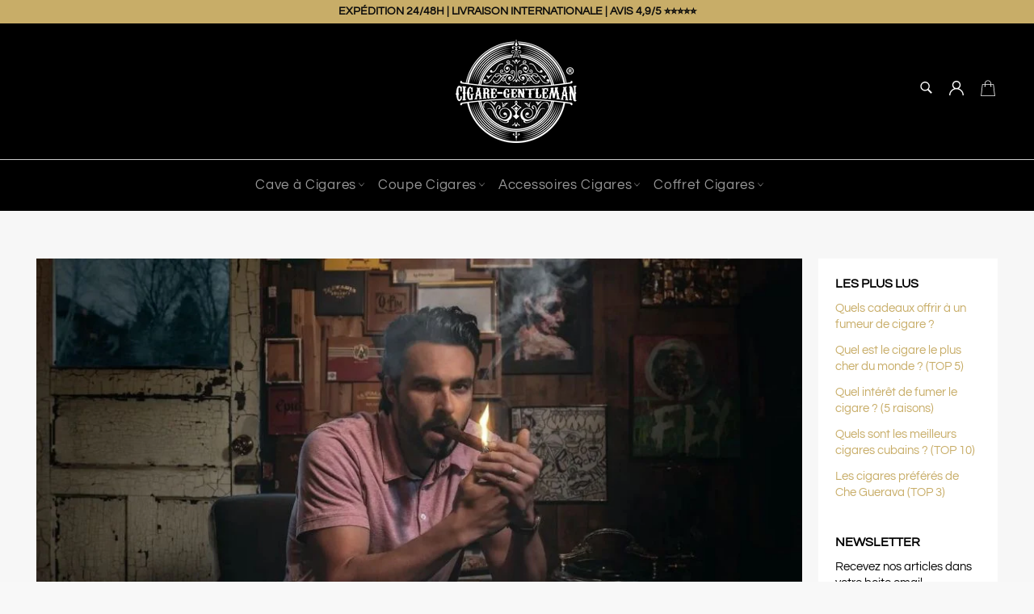

--- FILE ---
content_type: text/html; charset=utf-8
request_url: https://www.cigare-gentleman.com/blogs/clubcigare/pourquoi-fumer-cigare
body_size: 33472
content:

<!doctype html><html class="no-js" lang="fr"><head><!-- Google tag (gtag.js) --><script async src="https://www.googletagmanager.com/gtag/js?id=G-H374NYH25F"></script><script> window.dataLayer = window.dataLayer || []; function gtag(){dataLayer.push(arguments);} gtag('js', new Date()); gtag('config', 'G-H374NYH25F');</script><meta charset="utf-8"> <meta http-equiv="X-UA-Compatible" content="IE=edge,chrome=1"> <meta name="viewport" content="width=device-width,initial-scale=1"> <meta name="theme-color" content="#000000"> <link rel="shortcut icon" href="//www.cigare-gentleman.com/cdn/shop/files/Cigare-Gentleman_Black_1_32x32.png?v=1613535547" type="image/png"><link rel="canonical" href="https://www.cigare-gentleman.com/blogs/clubcigare/pourquoi-fumer-cigare"> <title> Pourquoi fumer le Cigare ? [5 Raisons pour vous Convaincre] &vert; Cigare Gentleman </title> <meta name="description" content="Pourquoi Fumer un Cigare ? Vous vous êtes déjà posé cette question et vous voulez comprendre l’Intérêt qu’on peut trouver à Fumer le Cigare ? 5 Raisons ICI !"><!-- /snippets/social-meta-tags.liquid --><meta property="og:site_name" content="Cigare Gentleman"><meta property="og:url" content="https://www.cigare-gentleman.com/blogs/clubcigare/pourquoi-fumer-cigare"><meta property="og:title" content="Quel intérêt de fumer le cigare ? (5 raisons)"><meta property="og:type" content="article"><meta property="og:description" content="Pourquoi fumer un cigare ? Vous vous êtes déjà posé cette question et vous voulez comprendre l’intérêt qu’on peut y trouver ?Voici quelques pistes de réflexions.Vaste question que “pourquoi fumer le cigare” ! Les réponses seront du même acabit que si on demandait à un motard pourquoi il aime tant rouler à moto… Au fond de nous, on a bien quelques idées, mais “tant qu’on n’a pas essayé”, on ne peut pas prendre la mesure de cette envie.Nous avons demandé dans notre entourage d’aficionados, et en combinant nos réflexions, nous avons établi quels sont les intérêts à fumer le cigare communs.Voici les cinq raisons qui nous font apprécier le cigare :Le cigare permet de se détendreLe cigare améliore l’expérience du partageLe cigare a bon goût, tout simplement !Les cigares ont une histoire et des originesLes cigares célèbrent des occasionsNous allons voir en détail chacune de ces raisons ci-dessous.Raison 1 : La détenteLa croyance presque universelle que le cigare est un moyen idéal de se détendre est une excellente raison. D’ailleurs, elle se vérifie ! Le processus de relaxation débute avec la prise de conscience que votre cigare demande du temps. Quelles que soient les péripéties de la vie, la dégustation d'un cigare ne peut pas se précipiter et vous obligera à ralentir le rythme.La détente commence quand on tient le cigare d’une main et le coupe-cigare de l’autre. À cet instant précis, le cerveau se met en mode “Okay… C’est mon moment”. Cela implique d'examiner de près le cigare, de le sentir, de le goûter et de l’apprécier. Vient ensuite la coupe du capuchon. Enfin, vous faites griller le pied du cigare à la flamme. Toutes ces “étapes” font partie du rituel et le simple fait d’entamer le processus procure déjà une forme d’apaisement appréciée par les aficionados. Immersion : Dès les premières bouffées, la vie ralentit et les préoccupations de la journée commencent à s’évaporer le temps de cette pause bienvenue.Raison 2 : Le partage (le herfing)Un autre intérêt à fumer le cigare est la camaraderie partagée entre ceux qui apprécient le style de vie du cigare. Il n'y a évidemment pas de mal à fumer en solitaire, c’est même une excellente manière d'apprécier un cigare. Cependant, partager l'occasion avec des amis est un vrai plaisir. Quelle belle façon de passer le temps, que de se retrouver avec ses amis amateurs de cigares pour jouer une partie de belote ou raconter des anecdotes de votre dernier voyage.Il existe même un mot pour désigner la camaraderie et l'amitié autour du cigare ! En France, il est franchement peu employé, mais si vous passez suffisamment de temps avec des fumeurs anglo-saxons, vous finirez forcément par l’entendre… Ce terme : "Herf", personne ne semble savoir comment il est apparu. On sait juste qu’il a commencé à circuler dans les années 90 quand l’industrie du cigare a vécu un joli boom économique. Peu importe l’origine, tous les amateurs s'accordent à dire qu'il signifie "réunissons-nous pour fumer". Un peu comme nous le ferions avec l’universel “apéro” !Le “herfing” peut concerner seulement deux hommes dégustant des cigares dans un salon ou toute une bande d’amis autour de la piscine, un soir après avoir apprécié le barbecue. Il n’y a pas de règle établie, uniquement le fait que le herfing est un moment de partage avec des fumeurs de cigares.Raison 3 : Le goûtUne raison anodine de fumer le cigare, mais ô combien importante : le plaisir du goût. C'est peut-être l’intérêt le moins cité parce qu’il est si évident qu’il n’est pas nécessaire d’en parler. Les cigares existent dans une grande variété de formes et de styles et ont des origines et des histoires incroyables à travers le monde. Il n'est donc pas surprenant que ces histoires se reflètent également par un éventail de saveurs, où, comme les vins et les whiskys, les préférences d'une personne ne sont pas nécessairement celles d'une autre. Avoir un “cigare préféré” est déterminé par le palais de chacun. Mais pour trouver ce cigare fétiche, un voyage divertissant dans la recherche du Graal doit être entrepris. Et ce voyage est sans fin, car le marché du cigare est gigantesque et en constante évolution. Cela dit, souvenez-vous de la dernière fois que vous êtes tombé en pâmoison sur un verre de vin rouge… Les sensations sont identiques.C'est une expérience : Éduquer son palais et faire des découvertes font partie de ces expériences toujours enrichissantes.Raison 4 : L’amour du terroirPour compléter l’argument précédent, les cigares sont, d'une certaine manière, comme le vin, on le répète assez souvent. Ils ont en commun le fait qu’il existe plusieurs maisons et différents producteurs, des produits de masse aux produits de luxe les plus chers, et le goût, l'odeur et le mélange sont une partie fascinante de l'expérience.Le terroir est important et les vrais experts vous parleront de la nature du sol dans lequel les plants de tabac poussent et l'effet produit sur la façon dont la feuille brûle et l'expérience qu'elle procure.Vous pouvez développer vos propres préférences : cubain plutôt que nicaraguayen par exemple, ou un lancero long et délicat plutôt qu'un toro lourd et épais, ou encore devenir un adepte des tripes camerounaises. Ce sont tous ces petits détails que l'esprit humain, en particulier les hommes, aime bien rechercher pour passer le temps. Raison 5 : La célébrationPuis, il arrive aussi qu’on sorte un cigare pour des occasions très spéciales. La cerise sur le gâteau pour accompagner un évènement exceptionnel dans notre vie. Certains débouchent le champagne, d’autres s’allument leur vitole préférée.On pourrait se demander à quoi ressemblent les occasions en question… Sur ce point, c’est à chacun de jauger. Cela dit, ce ne sont pas les exemples qui manquent.Voici les plus marquants :L’arrivée d’un enfant :Très répandue outre-Atlantique, un peu moins dans nos contrées, fumer un cigare à l'arrivée d'un nouveau-né est une tradition pratiquée par la population indigène d'Amérique depuis des générations. Aujourd’hui, un jeune père est heureux d’allumer une vitole en compagnie de ses plus proches compagnons pour célébrer l’évènement.Le mariage :Durant un mariage, on est toujours prêts à porter un toast, cigare à la main, pour célébrer les noces d'un meilleur ami ou d'un parent. Tout le monde est sur son 31 et déguste des cocktails, l’ambiance parfaite pour un cigare.Évidemment, fumer des cigares lors d'un mariage est un évènement qui se partage, vous n'aurez donc jamais à fumer seul.La réussite d’un examen :Des mois ou des années de discipline et de dévouement pour décrocher l’examen que vous convoitiez tant… Quel meilleur moment pour s’affranchir un peu plus et se fumer un bâton de qualité supérieure ? C’est aussi le moyen, à la fin de la soirée, de s’autoriser une introspection pour commencer à réfléchir sur les opportunités qui viennent de s’offrir à vous grâce à cet examen. Cela, dans la quiétude d’une bonne fumée et d’un bon brandy.L’obtention d’une promotion :Dans le même registre que l’examen, l’obtention d’une promotion est un évènement qui ouvre des portes. Ces promotions ne sont pas “gratuites” (on serait au courant sinon !), mais le travail acharné porte ses fruits et la promotion est là pour le démontrer.Faire preuve d’impertinence, pour une fois, en grillant le pied d’un cigare cubain, confortablement installé sur votre terrasse à admirer le coucher du soleil… Vous l’avez bien mérité non ?Le départ à la retraite :Après les examens et les promotions… Et les décennies de dévouement à votre carrière, la retraite vient vous rendre votre liberté. Prenez le temps de vous détendre et de pousser un soupir de satisfaction pour tout le travail accompli.En compagnie de votre famille et de vos (désormais ex)collègues préférés, allumez le cigare que vous avez gardé si longtemps pour ce moment et installez-vous dans votre fauteuil préféré… En vous remémorant les épreuves, mais surtout les réussites qui ont été les vôtres.Il y a forcément d'autres raisons de fumer des cigares. L'une d'entre elles est l'accord parfait d'un cigare avec une bonne liqueur ou un bon spiritueux qui rend les deux encore plus réjouissants.Vous n’avez pas besoin d’excuse pour fumer un cigare !Nous avons répondu à cette question que certaines personnes se posent : “pourquoi se mettre à fumer le cigare ?”. Bien que les réponses aient semblé évidentes, en réalité, elles le sont vraiment pour nous, amateurs convaincus, mais elles étaient moins faciles à verbaliser auprès d’une personne qui n’est pas familière avec cet univers.La raison en est très simple… Le cigare est un plaisir qui s’apprivoise avec le temps, qui a besoin qu’on apprenne à le connaître, pour savoir un peu mieux ce qu’on aime et ce qu’on veut. Un peu comme une relation amoureuse… Il n’est pas acquis que vous apprécierez votre première vitole, ni les quatre ou cinq suivantes d’ailleurs, mais cela fait partie du parcours pour apprendre à connaître vos goûts en la matière.Cela dit : Au-delà des intérêts que nous avons évoqués, il y en a un qui est universel : vous n’avez pas besoin d’une raison particulière pour fumer un cigare ! Faites-vous plaisir et fumez le bâton qui vous a été offert à votre anniversaire, mais avant de l’allumer.&gt;&gt;&gt; N’oubliez pas de bien le couper avec un coupe-cigare."><meta property="og:image" content="http://www.cigare-gentleman.com/cdn/shop/articles/pourquoi_fumer_un_cigare_1200x1200.jpg?v=1664355972"><meta property="og:image:secure_url" content="https://www.cigare-gentleman.com/cdn/shop/articles/pourquoi_fumer_un_cigare_1200x1200.jpg?v=1664355972"><meta name="twitter:card" content="summary_large_image"><meta name="twitter:title" content="Quel intérêt de fumer le cigare ? (5 raisons)"><meta name="twitter:description" content="Pourquoi fumer un cigare ? Vous vous êtes déjà posé cette question et vous voulez comprendre l’intérêt qu’on peut y trouver ?Voici quelques pistes de réflexions.Vaste question que “pourquoi fumer le cigare” ! Les réponses seront du même acabit que si on demandait à un motard pourquoi il aime tant rouler à moto… Au fond de nous, on a bien quelques idées, mais “tant qu’on n’a pas essayé”, on ne peut pas prendre la mesure de cette envie.Nous avons demandé dans notre entourage d’aficionados, et en combinant nos réflexions, nous avons établi quels sont les intérêts à fumer le cigare communs.Voici les cinq raisons qui nous font apprécier le cigare :Le cigare permet de se détendreLe cigare améliore l’expérience du partageLe cigare a bon goût, tout simplement !Les cigares ont une histoire et des originesLes cigares célèbrent des occasionsNous allons voir en détail chacune de ces raisons ci-dessous.Raison 1 : La détenteLa croyance presque universelle que le cigare est un moyen idéal de se détendre est une excellente raison. D’ailleurs, elle se vérifie ! Le processus de relaxation débute avec la prise de conscience que votre cigare demande du temps. Quelles que soient les péripéties de la vie, la dégustation d'un cigare ne peut pas se précipiter et vous obligera à ralentir le rythme.La détente commence quand on tient le cigare d’une main et le coupe-cigare de l’autre. À cet instant précis, le cerveau se met en mode “Okay… C’est mon moment”. Cela implique d'examiner de près le cigare, de le sentir, de le goûter et de l’apprécier. Vient ensuite la coupe du capuchon. Enfin, vous faites griller le pied du cigare à la flamme. Toutes ces “étapes” font partie du rituel et le simple fait d’entamer le processus procure déjà une forme d’apaisement appréciée par les aficionados. Immersion : Dès les premières bouffées, la vie ralentit et les préoccupations de la journée commencent à s’évaporer le temps de cette pause bienvenue.Raison 2 : Le partage (le herfing)Un autre intérêt à fumer le cigare est la camaraderie partagée entre ceux qui apprécient le style de vie du cigare. Il n'y a évidemment pas de mal à fumer en solitaire, c’est même une excellente manière d'apprécier un cigare. Cependant, partager l'occasion avec des amis est un vrai plaisir. Quelle belle façon de passer le temps, que de se retrouver avec ses amis amateurs de cigares pour jouer une partie de belote ou raconter des anecdotes de votre dernier voyage.Il existe même un mot pour désigner la camaraderie et l'amitié autour du cigare ! En France, il est franchement peu employé, mais si vous passez suffisamment de temps avec des fumeurs anglo-saxons, vous finirez forcément par l’entendre… Ce terme : "Herf", personne ne semble savoir comment il est apparu. On sait juste qu’il a commencé à circuler dans les années 90 quand l’industrie du cigare a vécu un joli boom économique. Peu importe l’origine, tous les amateurs s'accordent à dire qu'il signifie "réunissons-nous pour fumer". Un peu comme nous le ferions avec l’universel “apéro” !Le “herfing” peut concerner seulement deux hommes dégustant des cigares dans un salon ou toute une bande d’amis autour de la piscine, un soir après avoir apprécié le barbecue. Il n’y a pas de règle établie, uniquement le fait que le herfing est un moment de partage avec des fumeurs de cigares.Raison 3 : Le goûtUne raison anodine de fumer le cigare, mais ô combien importante : le plaisir du goût. C'est peut-être l’intérêt le moins cité parce qu’il est si évident qu’il n’est pas nécessaire d’en parler. Les cigares existent dans une grande variété de formes et de styles et ont des origines et des histoires incroyables à travers le monde. Il n'est donc pas surprenant que ces histoires se reflètent également par un éventail de saveurs, où, comme les vins et les whiskys, les préférences d'une personne ne sont pas nécessairement celles d'une autre. Avoir un “cigare préféré” est déterminé par le palais de chacun. Mais pour trouver ce cigare fétiche, un voyage divertissant dans la recherche du Graal doit être entrepris. Et ce voyage est sans fin, car le marché du cigare est gigantesque et en constante évolution. Cela dit, souvenez-vous de la dernière fois que vous êtes tombé en pâmoison sur un verre de vin rouge… Les sensations sont identiques.C'est une expérience : Éduquer son palais et faire des découvertes font partie de ces expériences toujours enrichissantes.Raison 4 : L’amour du terroirPour compléter l’argument précédent, les cigares sont, d'une certaine manière, comme le vin, on le répète assez souvent. Ils ont en commun le fait qu’il existe plusieurs maisons et différents producteurs, des produits de masse aux produits de luxe les plus chers, et le goût, l'odeur et le mélange sont une partie fascinante de l'expérience.Le terroir est important et les vrais experts vous parleront de la nature du sol dans lequel les plants de tabac poussent et l'effet produit sur la façon dont la feuille brûle et l'expérience qu'elle procure.Vous pouvez développer vos propres préférences : cubain plutôt que nicaraguayen par exemple, ou un lancero long et délicat plutôt qu'un toro lourd et épais, ou encore devenir un adepte des tripes camerounaises. Ce sont tous ces petits détails que l'esprit humain, en particulier les hommes, aime bien rechercher pour passer le temps. Raison 5 : La célébrationPuis, il arrive aussi qu’on sorte un cigare pour des occasions très spéciales. La cerise sur le gâteau pour accompagner un évènement exceptionnel dans notre vie. Certains débouchent le champagne, d’autres s’allument leur vitole préférée.On pourrait se demander à quoi ressemblent les occasions en question… Sur ce point, c’est à chacun de jauger. Cela dit, ce ne sont pas les exemples qui manquent.Voici les plus marquants :L’arrivée d’un enfant :Très répandue outre-Atlantique, un peu moins dans nos contrées, fumer un cigare à l'arrivée d'un nouveau-né est une tradition pratiquée par la population indigène d'Amérique depuis des générations. Aujourd’hui, un jeune père est heureux d’allumer une vitole en compagnie de ses plus proches compagnons pour célébrer l’évènement.Le mariage :Durant un mariage, on est toujours prêts à porter un toast, cigare à la main, pour célébrer les noces d'un meilleur ami ou d'un parent. Tout le monde est sur son 31 et déguste des cocktails, l’ambiance parfaite pour un cigare.Évidemment, fumer des cigares lors d'un mariage est un évènement qui se partage, vous n'aurez donc jamais à fumer seul.La réussite d’un examen :Des mois ou des années de discipline et de dévouement pour décrocher l’examen que vous convoitiez tant… Quel meilleur moment pour s’affranchir un peu plus et se fumer un bâton de qualité supérieure ? C’est aussi le moyen, à la fin de la soirée, de s’autoriser une introspection pour commencer à réfléchir sur les opportunités qui viennent de s’offrir à vous grâce à cet examen. Cela, dans la quiétude d’une bonne fumée et d’un bon brandy.L’obtention d’une promotion :Dans le même registre que l’examen, l’obtention d’une promotion est un évènement qui ouvre des portes. Ces promotions ne sont pas “gratuites” (on serait au courant sinon !), mais le travail acharné porte ses fruits et la promotion est là pour le démontrer.Faire preuve d’impertinence, pour une fois, en grillant le pied d’un cigare cubain, confortablement installé sur votre terrasse à admirer le coucher du soleil… Vous l’avez bien mérité non ?Le départ à la retraite :Après les examens et les promotions… Et les décennies de dévouement à votre carrière, la retraite vient vous rendre votre liberté. Prenez le temps de vous détendre et de pousser un soupir de satisfaction pour tout le travail accompli.En compagnie de votre famille et de vos (désormais ex)collègues préférés, allumez le cigare que vous avez gardé si longtemps pour ce moment et installez-vous dans votre fauteuil préféré… En vous remémorant les épreuves, mais surtout les réussites qui ont été les vôtres.Il y a forcément d'autres raisons de fumer des cigares. L'une d'entre elles est l'accord parfait d'un cigare avec une bonne liqueur ou un bon spiritueux qui rend les deux encore plus réjouissants.Vous n’avez pas besoin d’excuse pour fumer un cigare !Nous avons répondu à cette question que certaines personnes se posent : “pourquoi se mettre à fumer le cigare ?”. Bien que les réponses aient semblé évidentes, en réalité, elles le sont vraiment pour nous, amateurs convaincus, mais elles étaient moins faciles à verbaliser auprès d’une personne qui n’est pas familière avec cet univers.La raison en est très simple… Le cigare est un plaisir qui s’apprivoise avec le temps, qui a besoin qu’on apprenne à le connaître, pour savoir un peu mieux ce qu’on aime et ce qu’on veut. Un peu comme une relation amoureuse… Il n’est pas acquis que vous apprécierez votre première vitole, ni les quatre ou cinq suivantes d’ailleurs, mais cela fait partie du parcours pour apprendre à connaître vos goûts en la matière.Cela dit : Au-delà des intérêts que nous avons évoqués, il y en a un qui est universel : vous n’avez pas besoin d’une raison particulière pour fumer un cigare ! Faites-vous plaisir et fumez le bâton qui vous a été offert à votre anniversaire, mais avant de l’allumer.&gt;&gt;&gt; N’oubliez pas de bien le couper avec un coupe-cigare."> <script>document.documentElement.className = document.documentElement.className.replace('no-js', 'js');</script>  <link rel="stylesheet preload" href="//www.cigare-gentleman.com/cdn/shop/t/15/assets/theme.scss.css?v=105959868370490508031765225404" as="style" onload="this.onload=null;this.rel='stylesheet'"><script>window.theme = window.theme || {};theme.strings = { stockAvailable: "1 restant", addToCart: "Ajouter au panier", soldOut: "Épuisé", unavailable: "Non disponible", noStockAvailable: "L\u0026#39;article n\u0026#39;a pu être ajouté à votre panier car il n\u0026#39;y en a pas assez en stock.", willNotShipUntil: "Sera expédié après [date]", willBeInStockAfter: "Sera en stock à compter de [date]", totalCartDiscount: "Vous économisez [savings]", addressError: "Vous ne trouvez pas cette adresse", addressNoResults: "Aucun résultat pour cette adresse", addressQueryLimit: "Vous avez dépassé la limite de Google utilisation de l'API. Envisager la mise à niveau à un \u003ca href=\"https:\/\/developers.google.com\/maps\/premium\/usage-limits\"\u003erégime spécial\u003c\/a\u003e.", authError: "Il y avait un problème authentifier votre compte Google Maps API.", slideNumber: "Faire glisser [slide_number], en cours"};var themeInfo = 'weed-omega.myshopify.com'; </script> <script>window.performance && window.performance.mark && window.performance.mark('shopify.content_for_header.start');</script><meta name="google-site-verification" content="PF8BJERFt9tPINtbetZ5nWFj8mscfjWn0l8ykIpY6m4"><meta id="shopify-digital-wallet" name="shopify-digital-wallet" content="/26394001490/digital_wallets/dialog"><meta name="shopify-checkout-api-token" content="658953ee888abe3a2bf60b10601e2146"><link rel="alternate" type="application/atom+xml" title="Feed" href="/blogs/clubcigare.atom" /><script async="async" src="/checkouts/internal/preloads.js?locale=fr-FR"></script><link rel="preconnect" href="https://shop.app" crossorigin="anonymous"><script async="async" src="https://shop.app/checkouts/internal/preloads.js?locale=fr-FR&shop_id=26394001490" crossorigin="anonymous"></script><script id="shopify-features" type="application/json">{"accessToken":"658953ee888abe3a2bf60b10601e2146","betas":["rich-media-storefront-analytics"],"domain":"www.cigare-gentleman.com","predictiveSearch":true,"shopId":26394001490,"locale":"fr"}</script><script>var Shopify = Shopify || {};Shopify.shop = "weed-omega.myshopify.com";Shopify.locale = "fr";Shopify.currency = {"active":"EUR","rate":"1.0"};Shopify.country = "FR";Shopify.theme = {"name":"Copie de Copie de Billionaire-theme-seo","id":155597537623,"schema_name":"Billionaire Theme","schema_version":"3.4","theme_store_id":null,"role":"main"};Shopify.theme.handle = "null";Shopify.theme.style = {"id":null,"handle":null};Shopify.cdnHost = "www.cigare-gentleman.com/cdn";Shopify.routes = Shopify.routes || {};Shopify.routes.root = "/";</script><script type="module">!function(o){(o.Shopify=o.Shopify||{}).modules=!0}(window);</script><script>!function(o){function n(){var o=[];function n(){o.push(Array.prototype.slice.apply(arguments))}return n.q=o,n}var t=o.Shopify=o.Shopify||{};t.loadFeatures=n(),t.autoloadFeatures=n()}(window);</script><script> window.ShopifyPay = window.ShopifyPay || {}; window.ShopifyPay.apiHost = "shop.app\/pay"; window.ShopifyPay.redirectState = null;</script><script id="shop-js-analytics" type="application/json">{"pageType":"article"}</script><script defer="defer" async type="module" src="//www.cigare-gentleman.com/cdn/shopifycloud/shop-js/modules/v2/client.init-shop-cart-sync_C7zOiP7n.fr.esm.js"></script><script defer="defer" async type="module" src="//www.cigare-gentleman.com/cdn/shopifycloud/shop-js/modules/v2/chunk.common_CSlijhlg.esm.js"></script><script type="module"> await import("//www.cigare-gentleman.com/cdn/shopifycloud/shop-js/modules/v2/client.init-shop-cart-sync_C7zOiP7n.fr.esm.js");await import("//www.cigare-gentleman.com/cdn/shopifycloud/shop-js/modules/v2/chunk.common_CSlijhlg.esm.js"); window.Shopify.SignInWithShop?.initShopCartSync?.({"fedCMEnabled":true,"windoidEnabled":true});</script><script> window.Shopify = window.Shopify || {}; if (!window.Shopify.featureAssets) window.Shopify.featureAssets = {}; window.Shopify.featureAssets['shop-js'] = {"shop-cart-sync":["modules/v2/client.shop-cart-sync_BnBFXf0_.fr.esm.js","modules/v2/chunk.common_CSlijhlg.esm.js"],"init-fed-cm":["modules/v2/client.init-fed-cm_CSbHcSLQ.fr.esm.js","modules/v2/chunk.common_CSlijhlg.esm.js"],"shop-button":["modules/v2/client.shop-button_DLUKcBRB.fr.esm.js","modules/v2/chunk.common_CSlijhlg.esm.js"],"shop-cash-offers":["modules/v2/client.shop-cash-offers_Cua9cdqh.fr.esm.js","modules/v2/chunk.common_CSlijhlg.esm.js","modules/v2/chunk.modal_C0-OIa6B.esm.js"],"init-windoid":["modules/v2/client.init-windoid_BO2kqg2i.fr.esm.js","modules/v2/chunk.common_CSlijhlg.esm.js"],"init-shop-email-lookup-coordinator":["modules/v2/client.init-shop-email-lookup-coordinator_DcBZTVqR.fr.esm.js","modules/v2/chunk.common_CSlijhlg.esm.js"],"shop-toast-manager":["modules/v2/client.shop-toast-manager_CqHEw2nM.fr.esm.js","modules/v2/chunk.common_CSlijhlg.esm.js"],"shop-login-button":["modules/v2/client.shop-login-button_BQtEoURe.fr.esm.js","modules/v2/chunk.common_CSlijhlg.esm.js","modules/v2/chunk.modal_C0-OIa6B.esm.js"],"avatar":["modules/v2/client.avatar_BTnouDA3.fr.esm.js"],"pay-button":["modules/v2/client.pay-button_DUwpSVMx.fr.esm.js","modules/v2/chunk.common_CSlijhlg.esm.js"],"init-shop-cart-sync":["modules/v2/client.init-shop-cart-sync_C7zOiP7n.fr.esm.js","modules/v2/chunk.common_CSlijhlg.esm.js"],"init-customer-accounts":["modules/v2/client.init-customer-accounts_B0gbzGDF.fr.esm.js","modules/v2/client.shop-login-button_BQtEoURe.fr.esm.js","modules/v2/chunk.common_CSlijhlg.esm.js","modules/v2/chunk.modal_C0-OIa6B.esm.js"],"init-shop-for-new-customer-accounts":["modules/v2/client.init-shop-for-new-customer-accounts_C1ax6gR3.fr.esm.js","modules/v2/client.shop-login-button_BQtEoURe.fr.esm.js","modules/v2/chunk.common_CSlijhlg.esm.js","modules/v2/chunk.modal_C0-OIa6B.esm.js"],"init-customer-accounts-sign-up":["modules/v2/client.init-customer-accounts-sign-up_Dx4tXqtI.fr.esm.js","modules/v2/client.shop-login-button_BQtEoURe.fr.esm.js","modules/v2/chunk.common_CSlijhlg.esm.js","modules/v2/chunk.modal_C0-OIa6B.esm.js"],"checkout-modal":["modules/v2/client.checkout-modal_BZLk86_8.fr.esm.js","modules/v2/chunk.common_CSlijhlg.esm.js","modules/v2/chunk.modal_C0-OIa6B.esm.js"],"shop-follow-button":["modules/v2/client.shop-follow-button_YGA9KtE6.fr.esm.js","modules/v2/chunk.common_CSlijhlg.esm.js","modules/v2/chunk.modal_C0-OIa6B.esm.js"],"lead-capture":["modules/v2/client.lead-capture_BKsxsIKj.fr.esm.js","modules/v2/chunk.common_CSlijhlg.esm.js","modules/v2/chunk.modal_C0-OIa6B.esm.js"],"shop-login":["modules/v2/client.shop-login_s6dWeBr2.fr.esm.js","modules/v2/chunk.common_CSlijhlg.esm.js","modules/v2/chunk.modal_C0-OIa6B.esm.js"],"payment-terms":["modules/v2/client.payment-terms_CTuGCy7C.fr.esm.js","modules/v2/chunk.common_CSlijhlg.esm.js","modules/v2/chunk.modal_C0-OIa6B.esm.js"]};</script><script>(function() { var isLoaded = false; function asyncLoad() {if (isLoaded) return;isLoaded = true;var urls = ["https:\/\/loox.io\/widget\/VyxaiGJPEF\/loox.1599992716166.js?shop=weed-omega.myshopify.com","\/\/code.tidio.co\/dywciivnlsset3efcwciph6tsthympnn.js?shop=weed-omega.myshopify.com"];for (var i = 0; i < urls.length; i++) { var s = document.createElement('script'); s.type = 'text/javascript'; s.async = true; s.src = urls[i]; var x = document.getElementsByTagName('script')[0]; x.parentNode.insertBefore(s, x);} }; if(window.attachEvent) {window.attachEvent('onload', asyncLoad); } else {window.addEventListener('load', asyncLoad, false); }})();</script><script id="__st">var __st={"a":26394001490,"offset":3600,"reqid":"f1799b6b-dde0-4579-8b2a-34c92e44db8f-1768487940","pageurl":"www.cigare-gentleman.com\/blogs\/clubcigare\/pourquoi-fumer-cigare","s":"articles-558113849533","u":"a127ec3450f8","p":"article","rtyp":"article","rid":558113849533};</script><script>window.ShopifyPaypalV4VisibilityTracking = true;</script><script id="captcha-bootstrap">!function(){'use strict';const t='contact',e='account',n='new_comment',o=[[t,t],['blogs',n],['comments',n],[t,'customer']],c=[[e,'customer_login'],[e,'guest_login'],[e,'recover_customer_password'],[e,'create_customer']],r=t=>t.map((([t,e])=>`form[action*='/${t}']:not([data-nocaptcha='true']) input[name='form_type'][value='${e}']`)).join(','),a=t=>()=>t?[...document.querySelectorAll(t)].map((t=>t.form)):[];function s(){const t=[...o],e=r(t);return a(e)}const i='password',u='form_key',d=['recaptcha-v3-token','g-recaptcha-response','h-captcha-response',i],f=()=>{try{return window.sessionStorage}catch{return}},m='__shopify_v',_=t=>t.elements[u];function p(t,e,n=!1){try{const o=window.sessionStorage,c=JSON.parse(o.getItem(e)),{data:r}=function(t){const{data:e,action:n}=t;return t[m]||n?{data:e,action:n}:{data:t,action:n}}(c);for(const[e,n]of Object.entries(r))t.elements[e]&&(t.elements[e].value=n);n&&o.removeItem(e)}catch(o){console.error('form repopulation failed',{error:o})}}const l='form_type',E='cptcha';function T(t){t.dataset[E]=!0}const w=window,h=w.document,L='Shopify',v='ce_forms',y='captcha';let A=!1;((t,e)=>{const n=(g='f06e6c50-85a8-45c8-87d0-21a2b65856fe',I='https://cdn.shopify.com/shopifycloud/storefront-forms-hcaptcha/ce_storefront_forms_captcha_hcaptcha.v1.5.2.iife.js',D={infoText:'Protégé par hCaptcha',privacyText:'Confidentialité',termsText:'Conditions'},(t,e,n)=>{const o=w[L][v],c=o.bindForm;if(c)return c(t,g,e,D).then(n);var r;o.q.push([[t,g,e,D],n]),r=I,A||(h.body.append(Object.assign(h.createElement('script'),{id:'captcha-provider',async:!0,src:r})),A=!0)});var g,I,D;w[L]=w[L]||{},w[L][v]=w[L][v]||{},w[L][v].q=[],w[L][y]=w[L][y]||{},w[L][y].protect=function(t,e){n(t,void 0,e),T(t)},Object.freeze(w[L][y]),function(t,e,n,w,h,L){const[v,y,A,g]=function(t,e,n){const i=e?o:[],u=t?c:[],d=[...i,...u],f=r(d),m=r(i),_=r(d.filter((([t,e])=>n.includes(e))));return[a(f),a(m),a(_),s()]}(w,h,L),I=t=>{const e=t.target;return e instanceof HTMLFormElement?e:e&&e.form},D=t=>v().includes(t);t.addEventListener('submit',(t=>{const e=I(t);if(!e)return;const n=D(e)&&!e.dataset.hcaptchaBound&&!e.dataset.recaptchaBound,o=_(e),c=g().includes(e)&&(!o||!o.value);(n||c)&&t.preventDefault(),c&&!n&&(function(t){try{if(!f())return;!function(t){const e=f();if(!e)return;const n=_(t);if(!n)return;const o=n.value;o&&e.removeItem(o)}(t);const e=Array.from(Array(32),(()=>Math.random().toString(36)[2])).join('');!function(t,e){_(t)||t.append(Object.assign(document.createElement('input'),{type:'hidden',name:u})),t.elements[u].value=e}(t,e),function(t,e){const n=f();if(!n)return;const o=[...t.querySelectorAll(`input[type='${i}']`)].map((({name:t})=>t)),c=[...d,...o],r={};for(const[a,s]of new FormData(t).entries())c.includes(a)||(r[a]=s);n.setItem(e,JSON.stringify({[m]:1,action:t.action,data:r}))}(t,e)}catch(e){console.error('failed to persist form',e)}}(e),e.submit())}));const S=(t,e)=>{t&&!t.dataset[E]&&(n(t,e.some((e=>e===t))),T(t))};for(const o of['focusin','change'])t.addEventListener(o,(t=>{const e=I(t);D(e)&&S(e,y())}));const B=e.get('form_key'),M=e.get(l),P=B&&M;t.addEventListener('DOMContentLoaded',(()=>{const t=y();if(P)for(const e of t)e.elements[l].value===M&&p(e,B);[...new Set([...A(),...v().filter((t=>'true'===t.dataset.shopifyCaptcha))])].forEach((e=>S(e,t)))}))}(h,new URLSearchParams(w.location.search),n,t,e,['guest_login'])})(!0,!0)}();</script><script integrity="sha256-4kQ18oKyAcykRKYeNunJcIwy7WH5gtpwJnB7kiuLZ1E=" data-source-attribution="shopify.loadfeatures" defer="defer" src="//www.cigare-gentleman.com/cdn/shopifycloud/storefront/assets/storefront/load_feature-a0a9edcb.js" crossorigin="anonymous"></script><script crossorigin="anonymous" defer="defer" src="//www.cigare-gentleman.com/cdn/shopifycloud/storefront/assets/shopify_pay/storefront-65b4c6d7.js?v=20250812"></script><script data-source-attribution="shopify.dynamic_checkout.dynamic.init">var Shopify=Shopify||{};Shopify.PaymentButton=Shopify.PaymentButton||{isStorefrontPortableWallets:!0,init:function(){window.Shopify.PaymentButton.init=function(){};var t=document.createElement("script");t.src="https://www.cigare-gentleman.com/cdn/shopifycloud/portable-wallets/latest/portable-wallets.fr.js",t.type="module",document.head.appendChild(t)}};</script><script data-source-attribution="shopify.dynamic_checkout.buyer_consent"> function portableWalletsHideBuyerConsent(e){var t=document.getElementById("shopify-buyer-consent"),n=document.getElementById("shopify-subscription-policy-button");t&&n&&(t.classList.add("hidden"),t.setAttribute("aria-hidden","true"),n.removeEventListener("click",e))}function portableWalletsShowBuyerConsent(e){var t=document.getElementById("shopify-buyer-consent"),n=document.getElementById("shopify-subscription-policy-button");t&&n&&(t.classList.remove("hidden"),t.removeAttribute("aria-hidden"),n.addEventListener("click",e))}window.Shopify?.PaymentButton&&(window.Shopify.PaymentButton.hideBuyerConsent=portableWalletsHideBuyerConsent,window.Shopify.PaymentButton.showBuyerConsent=portableWalletsShowBuyerConsent);</script><script data-source-attribution="shopify.dynamic_checkout.cart.bootstrap">document.addEventListener("DOMContentLoaded",(function(){function t(){return document.querySelector("shopify-accelerated-checkout-cart, shopify-accelerated-checkout")}if(t())Shopify.PaymentButton.init();else{new MutationObserver((function(e,n){t()&&(Shopify.PaymentButton.init(),n.disconnect())})).observe(document.body,{childList:!0,subtree:!0})}}));</script><link id="shopify-accelerated-checkout-styles" rel="stylesheet" media="screen" href="https://www.cigare-gentleman.com/cdn/shopifycloud/portable-wallets/latest/accelerated-checkout-backwards-compat.css" crossorigin="anonymous">
<style id="shopify-accelerated-checkout-cart">
        #shopify-buyer-consent {
  margin-top: 1em;
  display: inline-block;
  width: 100%;
}

#shopify-buyer-consent.hidden {
  display: none;
}

#shopify-subscription-policy-button {
  background: none;
  border: none;
  padding: 0;
  text-decoration: underline;
  font-size: inherit;
  cursor: pointer;
}

#shopify-subscription-policy-button::before {
  box-shadow: none;
}

      </style>

<script>window.performance && window.performance.mark && window.performance.mark('shopify.content_for_header.end');</script> <!-- BEGIN app block: shopify://apps/frequently-bought/blocks/app-embed-block/b1a8cbea-c844-4842-9529-7c62dbab1b1f --><script>
    window.codeblackbelt = window.codeblackbelt || {};
    window.codeblackbelt.shop = window.codeblackbelt.shop || 'weed-omega.myshopify.com';
    </script><script src="//cdn.codeblackbelt.com/widgets/frequently-bought-together/bootstrap.min.js?version=2026011515+0100" async></script>
 <!-- END app block --><link href="https://monorail-edge.shopifysvc.com" rel="dns-prefetch">
<script>(function(){if ("sendBeacon" in navigator && "performance" in window) {try {var session_token_from_headers = performance.getEntriesByType('navigation')[0].serverTiming.find(x => x.name == '_s').description;} catch {var session_token_from_headers = undefined;}var session_cookie_matches = document.cookie.match(/_shopify_s=([^;]*)/);var session_token_from_cookie = session_cookie_matches && session_cookie_matches.length === 2 ? session_cookie_matches[1] : "";var session_token = session_token_from_headers || session_token_from_cookie || "";function handle_abandonment_event(e) {var entries = performance.getEntries().filter(function(entry) {return /monorail-edge.shopifysvc.com/.test(entry.name);});if (!window.abandonment_tracked && entries.length === 0) {window.abandonment_tracked = true;var currentMs = Date.now();var navigation_start = performance.timing.navigationStart;var payload = {shop_id: 26394001490,url: window.location.href,navigation_start,duration: currentMs - navigation_start,session_token,page_type: "article"};window.navigator.sendBeacon("https://monorail-edge.shopifysvc.com/v1/produce", JSON.stringify({schema_id: "online_store_buyer_site_abandonment/1.1",payload: payload,metadata: {event_created_at_ms: currentMs,event_sent_at_ms: currentMs}}));}}window.addEventListener('pagehide', handle_abandonment_event);}}());</script>
<script id="web-pixels-manager-setup">(function e(e,d,r,n,o){if(void 0===o&&(o={}),!Boolean(null===(a=null===(i=window.Shopify)||void 0===i?void 0:i.analytics)||void 0===a?void 0:a.replayQueue)){var i,a;window.Shopify=window.Shopify||{};var t=window.Shopify;t.analytics=t.analytics||{};var s=t.analytics;s.replayQueue=[],s.publish=function(e,d,r){return s.replayQueue.push([e,d,r]),!0};try{self.performance.mark("wpm:start")}catch(e){}var l=function(){var e={modern:/Edge?\/(1{2}[4-9]|1[2-9]\d|[2-9]\d{2}|\d{4,})\.\d+(\.\d+|)|Firefox\/(1{2}[4-9]|1[2-9]\d|[2-9]\d{2}|\d{4,})\.\d+(\.\d+|)|Chrom(ium|e)\/(9{2}|\d{3,})\.\d+(\.\d+|)|(Maci|X1{2}).+ Version\/(15\.\d+|(1[6-9]|[2-9]\d|\d{3,})\.\d+)([,.]\d+|)( \(\w+\)|)( Mobile\/\w+|) Safari\/|Chrome.+OPR\/(9{2}|\d{3,})\.\d+\.\d+|(CPU[ +]OS|iPhone[ +]OS|CPU[ +]iPhone|CPU IPhone OS|CPU iPad OS)[ +]+(15[._]\d+|(1[6-9]|[2-9]\d|\d{3,})[._]\d+)([._]\d+|)|Android:?[ /-](13[3-9]|1[4-9]\d|[2-9]\d{2}|\d{4,})(\.\d+|)(\.\d+|)|Android.+Firefox\/(13[5-9]|1[4-9]\d|[2-9]\d{2}|\d{4,})\.\d+(\.\d+|)|Android.+Chrom(ium|e)\/(13[3-9]|1[4-9]\d|[2-9]\d{2}|\d{4,})\.\d+(\.\d+|)|SamsungBrowser\/([2-9]\d|\d{3,})\.\d+/,legacy:/Edge?\/(1[6-9]|[2-9]\d|\d{3,})\.\d+(\.\d+|)|Firefox\/(5[4-9]|[6-9]\d|\d{3,})\.\d+(\.\d+|)|Chrom(ium|e)\/(5[1-9]|[6-9]\d|\d{3,})\.\d+(\.\d+|)([\d.]+$|.*Safari\/(?![\d.]+ Edge\/[\d.]+$))|(Maci|X1{2}).+ Version\/(10\.\d+|(1[1-9]|[2-9]\d|\d{3,})\.\d+)([,.]\d+|)( \(\w+\)|)( Mobile\/\w+|) Safari\/|Chrome.+OPR\/(3[89]|[4-9]\d|\d{3,})\.\d+\.\d+|(CPU[ +]OS|iPhone[ +]OS|CPU[ +]iPhone|CPU IPhone OS|CPU iPad OS)[ +]+(10[._]\d+|(1[1-9]|[2-9]\d|\d{3,})[._]\d+)([._]\d+|)|Android:?[ /-](13[3-9]|1[4-9]\d|[2-9]\d{2}|\d{4,})(\.\d+|)(\.\d+|)|Mobile Safari.+OPR\/([89]\d|\d{3,})\.\d+\.\d+|Android.+Firefox\/(13[5-9]|1[4-9]\d|[2-9]\d{2}|\d{4,})\.\d+(\.\d+|)|Android.+Chrom(ium|e)\/(13[3-9]|1[4-9]\d|[2-9]\d{2}|\d{4,})\.\d+(\.\d+|)|Android.+(UC? ?Browser|UCWEB|U3)[ /]?(15\.([5-9]|\d{2,})|(1[6-9]|[2-9]\d|\d{3,})\.\d+)\.\d+|SamsungBrowser\/(5\.\d+|([6-9]|\d{2,})\.\d+)|Android.+MQ{2}Browser\/(14(\.(9|\d{2,})|)|(1[5-9]|[2-9]\d|\d{3,})(\.\d+|))(\.\d+|)|K[Aa][Ii]OS\/(3\.\d+|([4-9]|\d{2,})\.\d+)(\.\d+|)/},d=e.modern,r=e.legacy,n=navigator.userAgent;return n.match(d)?"modern":n.match(r)?"legacy":"unknown"}(),u="modern"===l?"modern":"legacy",c=(null!=n?n:{modern:"",legacy:""})[u],f=function(e){return[e.baseUrl,"/wpm","/b",e.hashVersion,"modern"===e.buildTarget?"m":"l",".js"].join("")}({baseUrl:d,hashVersion:r,buildTarget:u}),m=function(e){var d=e.version,r=e.bundleTarget,n=e.surface,o=e.pageUrl,i=e.monorailEndpoint;return{emit:function(e){var a=e.status,t=e.errorMsg,s=(new Date).getTime(),l=JSON.stringify({metadata:{event_sent_at_ms:s},events:[{schema_id:"web_pixels_manager_load/3.1",payload:{version:d,bundle_target:r,page_url:o,status:a,surface:n,error_msg:t},metadata:{event_created_at_ms:s}}]});if(!i)return console&&console.warn&&console.warn("[Web Pixels Manager] No Monorail endpoint provided, skipping logging."),!1;try{return self.navigator.sendBeacon.bind(self.navigator)(i,l)}catch(e){}var u=new XMLHttpRequest;try{return u.open("POST",i,!0),u.setRequestHeader("Content-Type","text/plain"),u.send(l),!0}catch(e){return console&&console.warn&&console.warn("[Web Pixels Manager] Got an unhandled error while logging to Monorail."),!1}}}}({version:r,bundleTarget:l,surface:e.surface,pageUrl:self.location.href,monorailEndpoint:e.monorailEndpoint});try{o.browserTarget=l,function(e){var d=e.src,r=e.async,n=void 0===r||r,o=e.onload,i=e.onerror,a=e.sri,t=e.scriptDataAttributes,s=void 0===t?{}:t,l=document.createElement("script"),u=document.querySelector("head"),c=document.querySelector("body");if(l.async=n,l.src=d,a&&(l.integrity=a,l.crossOrigin="anonymous"),s)for(var f in s)if(Object.prototype.hasOwnProperty.call(s,f))try{l.dataset[f]=s[f]}catch(e){}if(o&&l.addEventListener("load",o),i&&l.addEventListener("error",i),u)u.appendChild(l);else{if(!c)throw new Error("Did not find a head or body element to append the script");c.appendChild(l)}}({src:f,async:!0,onload:function(){if(!function(){var e,d;return Boolean(null===(d=null===(e=window.Shopify)||void 0===e?void 0:e.analytics)||void 0===d?void 0:d.initialized)}()){var d=window.webPixelsManager.init(e)||void 0;if(d){var r=window.Shopify.analytics;r.replayQueue.forEach((function(e){var r=e[0],n=e[1],o=e[2];d.publishCustomEvent(r,n,o)})),r.replayQueue=[],r.publish=d.publishCustomEvent,r.visitor=d.visitor,r.initialized=!0}}},onerror:function(){return m.emit({status:"failed",errorMsg:"".concat(f," has failed to load")})},sri:function(e){var d=/^sha384-[A-Za-z0-9+/=]+$/;return"string"==typeof e&&d.test(e)}(c)?c:"",scriptDataAttributes:o}),m.emit({status:"loading"})}catch(e){m.emit({status:"failed",errorMsg:(null==e?void 0:e.message)||"Unknown error"})}}})({shopId: 26394001490,storefrontBaseUrl: "https://www.cigare-gentleman.com",extensionsBaseUrl: "https://extensions.shopifycdn.com/cdn/shopifycloud/web-pixels-manager",monorailEndpoint: "https://monorail-edge.shopifysvc.com/unstable/produce_batch",surface: "storefront-renderer",enabledBetaFlags: ["2dca8a86"],webPixelsConfigList: [{"id":"900464983","configuration":"{\"config\":\"{\\\"pixel_id\\\":\\\"G-H374NYH25F\\\",\\\"target_country\\\":\\\"FR\\\",\\\"gtag_events\\\":[{\\\"type\\\":\\\"begin_checkout\\\",\\\"action_label\\\":\\\"G-H374NYH25F\\\"},{\\\"type\\\":\\\"search\\\",\\\"action_label\\\":\\\"G-H374NYH25F\\\"},{\\\"type\\\":\\\"view_item\\\",\\\"action_label\\\":[\\\"G-H374NYH25F\\\",\\\"MC-2FP2BKW14B\\\"]},{\\\"type\\\":\\\"purchase\\\",\\\"action_label\\\":[\\\"G-H374NYH25F\\\",\\\"MC-2FP2BKW14B\\\"]},{\\\"type\\\":\\\"page_view\\\",\\\"action_label\\\":[\\\"G-H374NYH25F\\\",\\\"MC-2FP2BKW14B\\\"]},{\\\"type\\\":\\\"add_payment_info\\\",\\\"action_label\\\":\\\"G-H374NYH25F\\\"},{\\\"type\\\":\\\"add_to_cart\\\",\\\"action_label\\\":\\\"G-H374NYH25F\\\"}],\\\"enable_monitoring_mode\\\":false}\"}","eventPayloadVersion":"v1","runtimeContext":"OPEN","scriptVersion":"b2a88bafab3e21179ed38636efcd8a93","type":"APP","apiClientId":1780363,"privacyPurposes":[],"dataSharingAdjustments":{"protectedCustomerApprovalScopes":["read_customer_address","read_customer_email","read_customer_name","read_customer_personal_data","read_customer_phone"]}},{"id":"shopify-app-pixel","configuration":"{}","eventPayloadVersion":"v1","runtimeContext":"STRICT","scriptVersion":"0450","apiClientId":"shopify-pixel","type":"APP","privacyPurposes":["ANALYTICS","MARKETING"]},{"id":"shopify-custom-pixel","eventPayloadVersion":"v1","runtimeContext":"LAX","scriptVersion":"0450","apiClientId":"shopify-pixel","type":"CUSTOM","privacyPurposes":["ANALYTICS","MARKETING"]}],isMerchantRequest: false,initData: {"shop":{"name":"Cigare Gentleman","paymentSettings":{"currencyCode":"EUR"},"myshopifyDomain":"weed-omega.myshopify.com","countryCode":"FR","storefrontUrl":"https:\/\/www.cigare-gentleman.com"},"customer":null,"cart":null,"checkout":null,"productVariants":[],"purchasingCompany":null},},"https://www.cigare-gentleman.com/cdn","7cecd0b6w90c54c6cpe92089d5m57a67346",{"modern":"","legacy":""},{"shopId":"26394001490","storefrontBaseUrl":"https:\/\/www.cigare-gentleman.com","extensionBaseUrl":"https:\/\/extensions.shopifycdn.com\/cdn\/shopifycloud\/web-pixels-manager","surface":"storefront-renderer","enabledBetaFlags":"[\"2dca8a86\"]","isMerchantRequest":"false","hashVersion":"7cecd0b6w90c54c6cpe92089d5m57a67346","publish":"custom","events":"[[\"page_viewed\",{}]]"});</script><script>
  window.ShopifyAnalytics = window.ShopifyAnalytics || {};
  window.ShopifyAnalytics.meta = window.ShopifyAnalytics.meta || {};
  window.ShopifyAnalytics.meta.currency = 'EUR';
  var meta = {"page":{"pageType":"article","resourceType":"article","resourceId":558113849533,"requestId":"f1799b6b-dde0-4579-8b2a-34c92e44db8f-1768487940"}};
  for (var attr in meta) {
    window.ShopifyAnalytics.meta[attr] = meta[attr];
  }
</script>
<script class="analytics">
  (function () {
    var customDocumentWrite = function(content) {
      var jquery = null;

      if (window.jQuery) {
        jquery = window.jQuery;
      } else if (window.Checkout && window.Checkout.$) {
        jquery = window.Checkout.$;
      }

      if (jquery) {
        jquery('body').append(content);
      }
    };

    var hasLoggedConversion = function(token) {
      if (token) {
        return document.cookie.indexOf('loggedConversion=' + token) !== -1;
      }
      return false;
    }

    var setCookieIfConversion = function(token) {
      if (token) {
        var twoMonthsFromNow = new Date(Date.now());
        twoMonthsFromNow.setMonth(twoMonthsFromNow.getMonth() + 2);

        document.cookie = 'loggedConversion=' + token + '; expires=' + twoMonthsFromNow;
      }
    }

    var trekkie = window.ShopifyAnalytics.lib = window.trekkie = window.trekkie || [];
    if (trekkie.integrations) {
      return;
    }
    trekkie.methods = [
      'identify',
      'page',
      'ready',
      'track',
      'trackForm',
      'trackLink'
    ];
    trekkie.factory = function(method) {
      return function() {
        var args = Array.prototype.slice.call(arguments);
        args.unshift(method);
        trekkie.push(args);
        return trekkie;
      };
    };
    for (var i = 0; i < trekkie.methods.length; i++) {
      var key = trekkie.methods[i];
      trekkie[key] = trekkie.factory(key);
    }
    trekkie.load = function(config) {
      trekkie.config = config || {};
      trekkie.config.initialDocumentCookie = document.cookie;
      var first = document.getElementsByTagName('script')[0];
      var script = document.createElement('script');
      script.type = 'text/javascript';
      script.onerror = function(e) {
        var scriptFallback = document.createElement('script');
        scriptFallback.type = 'text/javascript';
        scriptFallback.onerror = function(error) {
                var Monorail = {
      produce: function produce(monorailDomain, schemaId, payload) {
        var currentMs = new Date().getTime();
        var event = {
          schema_id: schemaId,
          payload: payload,
          metadata: {
            event_created_at_ms: currentMs,
            event_sent_at_ms: currentMs
          }
        };
        return Monorail.sendRequest("https://" + monorailDomain + "/v1/produce", JSON.stringify(event));
      },
      sendRequest: function sendRequest(endpointUrl, payload) {
        // Try the sendBeacon API
        if (window && window.navigator && typeof window.navigator.sendBeacon === 'function' && typeof window.Blob === 'function' && !Monorail.isIos12()) {
          var blobData = new window.Blob([payload], {
            type: 'text/plain'
          });

          if (window.navigator.sendBeacon(endpointUrl, blobData)) {
            return true;
          } // sendBeacon was not successful

        } // XHR beacon

        var xhr = new XMLHttpRequest();

        try {
          xhr.open('POST', endpointUrl);
          xhr.setRequestHeader('Content-Type', 'text/plain');
          xhr.send(payload);
        } catch (e) {
          console.log(e);
        }

        return false;
      },
      isIos12: function isIos12() {
        return window.navigator.userAgent.lastIndexOf('iPhone; CPU iPhone OS 12_') !== -1 || window.navigator.userAgent.lastIndexOf('iPad; CPU OS 12_') !== -1;
      }
    };
    Monorail.produce('monorail-edge.shopifysvc.com',
      'trekkie_storefront_load_errors/1.1',
      {shop_id: 26394001490,
      theme_id: 155597537623,
      app_name: "storefront",
      context_url: window.location.href,
      source_url: "//www.cigare-gentleman.com/cdn/s/trekkie.storefront.cd680fe47e6c39ca5d5df5f0a32d569bc48c0f27.min.js"});

        };
        scriptFallback.async = true;
        scriptFallback.src = '//www.cigare-gentleman.com/cdn/s/trekkie.storefront.cd680fe47e6c39ca5d5df5f0a32d569bc48c0f27.min.js';
        first.parentNode.insertBefore(scriptFallback, first);
      };
      script.async = true;
      script.src = '//www.cigare-gentleman.com/cdn/s/trekkie.storefront.cd680fe47e6c39ca5d5df5f0a32d569bc48c0f27.min.js';
      first.parentNode.insertBefore(script, first);
    };
    trekkie.load(
      {"Trekkie":{"appName":"storefront","development":false,"defaultAttributes":{"shopId":26394001490,"isMerchantRequest":null,"themeId":155597537623,"themeCityHash":"2433450261836174383","contentLanguage":"fr","currency":"EUR","eventMetadataId":"8e000f91-ab79-40fb-846c-5dbb33714234"},"isServerSideCookieWritingEnabled":true,"monorailRegion":"shop_domain","enabledBetaFlags":["65f19447"]},"Session Attribution":{},"S2S":{"facebookCapiEnabled":false,"source":"trekkie-storefront-renderer","apiClientId":580111}}
    );

    var loaded = false;
    trekkie.ready(function() {
      if (loaded) return;
      loaded = true;

      window.ShopifyAnalytics.lib = window.trekkie;

      var originalDocumentWrite = document.write;
      document.write = customDocumentWrite;
      try { window.ShopifyAnalytics.merchantGoogleAnalytics.call(this); } catch(error) {};
      document.write = originalDocumentWrite;

      window.ShopifyAnalytics.lib.page(null,{"pageType":"article","resourceType":"article","resourceId":558113849533,"requestId":"f1799b6b-dde0-4579-8b2a-34c92e44db8f-1768487940","shopifyEmitted":true});

      var match = window.location.pathname.match(/checkouts\/(.+)\/(thank_you|post_purchase)/)
      var token = match? match[1]: undefined;
      if (!hasLoggedConversion(token)) {
        setCookieIfConversion(token);
        
      }
    });


        var eventsListenerScript = document.createElement('script');
        eventsListenerScript.async = true;
        eventsListenerScript.src = "//www.cigare-gentleman.com/cdn/shopifycloud/storefront/assets/shop_events_listener-3da45d37.js";
        document.getElementsByTagName('head')[0].appendChild(eventsListenerScript);

})();</script>
  <script>
  if (!window.ga || (window.ga && typeof window.ga !== 'function')) {
    window.ga = function ga() {
      (window.ga.q = window.ga.q || []).push(arguments);
      if (window.Shopify && window.Shopify.analytics && typeof window.Shopify.analytics.publish === 'function') {
        window.Shopify.analytics.publish("ga_stub_called", {}, {sendTo: "google_osp_migration"});
      }
      console.error("Shopify's Google Analytics stub called with:", Array.from(arguments), "\nSee https://help.shopify.com/manual/promoting-marketing/pixels/pixel-migration#google for more information.");
    };
    if (window.Shopify && window.Shopify.analytics && typeof window.Shopify.analytics.publish === 'function') {
      window.Shopify.analytics.publish("ga_stub_initialized", {}, {sendTo: "google_osp_migration"});
    }
  }
</script>
<script
  defer
  src="https://www.cigare-gentleman.com/cdn/shopifycloud/perf-kit/shopify-perf-kit-3.0.3.min.js"
  data-application="storefront-renderer"
  data-shop-id="26394001490"
  data-render-region="gcp-us-east1"
  data-page-type="article"
  data-theme-instance-id="155597537623"
  data-theme-name="Billionaire Theme"
  data-theme-version="3.4"
  data-monorail-region="shop_domain"
  data-resource-timing-sampling-rate="10"
  data-shs="true"
  data-shs-beacon="true"
  data-shs-export-with-fetch="true"
  data-shs-logs-sample-rate="1"
  data-shs-beacon-endpoint="https://www.cigare-gentleman.com/api/collect"
></script>
</head><body class="template-article"><input type="hidden" id="shop-currency" value="EUR"> <input type="hidden" id="shop-with-currency-format" value=""€{{amount_with_comma_separator}} EUR""> <input type="hidden" id="shop-money-format" value=""€{{amount_with_comma_separator}}""> <a class="in-page-link visually-hidden skip-link" href="#MainContent">Passer au contenu </a> <div id="shopify-section-header" class="shopify-section"><style>.site-header__logo img { max-width: 150px;}.site-nav__link { padding: 20px 9px;} </style> <div class="announcement-bar" style="font-weight:700;"> EXPÉDITION 24/48H | LIVRAISON INTERNATIONALE | AVIS 4,9/5 ⭐⭐⭐⭐⭐</div> <header class="site-header page-element" role="banner" data-section-id="header" data-section-type="header"> <div class="site-header__upper page-width"> <div class="grid grid--table"> <div class="grid__item small--one-quarter medium-up--hide"><button type="button" class="text-link site-header__link js-drawer-open-left"> <span class="site-header__menu-toggle--open"><svg aria-hidden="true" focusable="false" role="presentation" class="icon icon-hamburger" viewBox="0 0 32 32"><path fill="#444" d="M4.889 14.958h22.222v2.222H4.889v-2.222zM4.889 8.292h22.222v2.222H4.889V8.292zM4.889 21.625h22.222v2.222H4.889v-2.222z"/></svg> </span> <span class="site-header__menu-toggle--close"><svg aria-hidden="true" focusable="false" role="presentation" class="icon icon-close" viewBox="0 0 32 32"><path fill="#444" d="M25.313 8.55l-1.862-1.862-7.45 7.45-7.45-7.45L6.689 8.55l7.45 7.45-7.45 7.45 1.862 1.862 7.45-7.45 7.45 7.45 1.862-1.862-7.45-7.45z"/></svg> </span> <span class="icon__fallback-text">Navigation</span></button> </div> <div class="grid__item small--one-half medium-up--one-third small--text-center hide-mobile"><ul id="social-icons-top" class="list--inline social-icons"></ul> </div> <div class="grid__item small--one-half medium-up--one-third small--text-center" style="text-align:center;"><div class="site-header__logo h1" itemscope itemtype="http://schema.org/Organization"> <a href="/" itemprop="url" class="site-header__logo-link"> <img src="//www.cigare-gentleman.com/cdn/shop/files/Cigare-Gentleman_White_1_150x.png?v=1613535547"  srcset="//www.cigare-gentleman.com/cdn/shop/files/Cigare-Gentleman_White_1_150x.png?v=1613535547 1x, //www.cigare-gentleman.com/cdn/shop/files/Cigare-Gentleman_White_1_150x@2x.png?v=1613535547 2x"  alt="Cigare Gentleman"  itemprop="logo"></a></div> </div> <div class="grid__item small--one-quarter medium-up--one-third text-right"><div id="SiteNavSearchCart" class="site-header__search-cart-wrapper"> <button type="button" class="text-link site-header__link js-drawer-open-left hide-desktop"><span class="site-header__menu-toggle--open"> <svg fill="#000000" xmlns="http://www.w3.org/2000/svg" class="icon icon-search" viewBox="0 0 50 50"><path d="M 21 3 C 11.601563 3 4 10.601563 4 20 C 4 29.398438 11.601563 37 21 37 C 24.355469 37 27.460938 36.015625 30.09375 34.34375 L 42.375 46.625 L 46.625 42.375 L 34.5 30.28125 C 36.679688 27.421875 38 23.878906 38 20 C 38 10.601563 30.398438 3 21 3 Z M 21 7 C 28.199219 7 34 12.800781 34 20 C 34 27.199219 28.199219 33 21 33 C 13.800781 33 8 27.199219 8 20 C 8 12.800781 13.800781 7 21 7 Z"/></svg></span> </button> <form action="/search" method="get" class="site-header__search small--hide" role="search"> <label class="visually-hidden">Recherche</label> <input type="search" name="q" placeholder="Recherche" aria-label="Recherche" class="site-header__search-input"><button type="submit" class="text-link site-header__link site-header__search-submit"> <svg fill="#000000" xmlns="http://www.w3.org/2000/svg" class="icon icon-search" viewBox="0 0 50 50"><path d="M 21 3 C 11.601563 3 4 10.601563 4 20 C 4 29.398438 11.601563 37 21 37 C 24.355469 37 27.460938 36.015625 30.09375 34.34375 L 42.375 46.625 L 46.625 42.375 L 34.5 30.28125 C 36.679688 27.421875 38 23.878906 38 20 C 38 10.601563 30.398438 3 21 3 Z M 21 7 C 28.199219 7 34 12.800781 34 20 C 34 27.199219 28.199219 33 21 33 C 13.800781 33 8 27.199219 8 20 C 8 12.800781 13.800781 7 21 7 Z"/></svg> <span class="icon__fallback-text">Recherche</span></button> </form><a href="/account" class="site-header__link account-log">  <svg class="icon ico-account" viewBox="0 0 512 512" style="enable-background:new 0 0 512 512;" xml:space="preserve"><path d="M437.02,330.98c-27.883-27.882-61.071-48.523-97.281-61.018C378.521,243.251,404,198.548,404,148 C404,66.393,337.607,0,256,0S108,66.393,108,148c0,50.548,25.479,95.251,64.262,121.962 c-36.21,12.495-69.398,33.136-97.281,61.018C26.629,379.333,0,443.62,0,512h40c0-119.103,96.897-216,216-216s216,96.897,216,216 h40C512,443.62,485.371,379.333,437.02,330.98z M256,256c-59.551,0-108-48.448-108-108S196.449,40,256,40 c59.551,0,108,48.448,108,108S315.551,256,256,256z"/></svg>  </a><a href="/cart" class="site-header__link site-header__cart"><svg fill="#000000" xmlns="http://www.w3.org/2000/svg" class="icon icon-cart" viewBox="0 0 50 50"><path d="M 25 1 C 19.464844 1 15 5.464844 15 11 L 15 13 L 7.09375 13 L 7 13.875 L 3 48.875 L 2.875 50 L 47.125 50 L 47 48.875 L 43 13.875 L 42.90625 13 L 35 13 L 35 11 C 35 5.464844 30.535156 1 25 1 Z M 25 3 C 29.464844 3 33 6.535156 33 11 L 33 13 L 17 13 L 17 11 C 17 6.535156 20.535156 3 25 3 Z M 8.90625 15 L 15 15 L 15 17.28125 C 14.402344 17.628906 14 18.261719 14 19 C 14 20.105469 14.894531 21 16 21 C 17.105469 21 18 20.105469 18 19 C 18 18.261719 17.597656 17.628906 17 17.28125 L 17 15 L 33 15 L 33 17.28125 C 32.402344 17.628906 32 18.261719 32 19 C 32 20.105469 32.894531 21 34 21 C 35.105469 21 36 20.105469 36 19 C 36 18.261719 35.597656 17.628906 35 17.28125 L 35 15 L 41.09375 15 L 44.875 48 L 5.125 48 Z"/></svg><span class="icon__fallback-text">Panier</span><span class="site-header__cart-indicator hide" style="background-color:#1d9c0c;"></span> </a></div> </div></div> </div> <div id="StickNavWrapper" style="text-align:center;"><div id="StickyBar" class="sticky"> <nav class="nav-bar small--hide" role="navigation" id="StickyNav"><div class="page-width"> <div class="grid grid--table"><div class="grid__item " id="SiteNavParent"> <button type="button" class="hide text-link site-nav__link site-nav__link--compressed js-drawer-open-left" id="SiteNavCompressed"><svg aria-hidden="true" focusable="false" role="presentation" class="icon icon-hamburger" viewBox="0 0 32 32"><path fill="#444" d="M4.889 14.958h22.222v2.222H4.889v-2.222zM4.889 8.292h22.222v2.222H4.889V8.292zM4.889 21.625h22.222v2.222H4.889v-2.222z"/></svg><span class="site-nav__link-menu-label">Menu</span><span class="icon__fallback-text">Navigation</span> </button> <ul class="site-nav list--inline" id="SiteNav"> <li class="site-nav__item" aria-haspopup="true"> <a href="/collections/cave-a-cigares" class="site-nav__link site-nav__link-toggle" id="SiteNavLabel-cave-a-cigares" aria-controls="SiteNavLinklist-cave-a-cigares" aria-expanded="false">Cave à Cigares<svg aria-hidden="true" focusable="false" role="presentation" class="icon icon-arrow-down" viewBox="0 0 32 32"><path fill="#444" d="M26.984 8.5l1.516 1.617L16 23.5 3.5 10.117 5.008 8.5 16 20.258z"/></svg> </a> <div class="site-nav__dropdown meganav site-nav__dropdown--second-level" id="SiteNavLinklist-cave-a-cigares" aria-labelledby="SiteNavLabel-cave-a-cigares" role="navigation"><ul class="meganav__nav meganav__nav--collection page-width"> <div class="grid grid--no-gutters meganav__scroller--has-list meganav__list--multiple-columns"> <div class="grid__item meganav__list one-fifth"><a href="/collections/cave-a-cigares" class="meganav__title-url"> <div class="h1 meganav__title">Cave à Cigares</div></a><li class="site-nav__dropdown-container"> <a href="/collections/cave-a-cigares" class="meganav__link meganav__link--second-level">Cave à Cigares </a> </li> <li class="site-nav__dropdown-container"> <a href="/collections/boite-a-cigare" class="meganav__link meganav__link--second-level">Boîte à Cigares </a> </li> <li class="site-nav__dropdown-container"> <a href="/collections/humidor" class="meganav__link meganav__link--second-level">Cave Électriques </a> </li></div> <div class="grid__item one-fifth meganav__product"> <!-- /snippets/product-card.liquid --><a href="/products/cave-cigare-luxe-humidor" class="product-card"> <div class="product-card__image-container"><div class="product-card__image-wrapper "> <div class="product-card__image js" style="max-width: 235px;" data-image-id="53235813974359"><div class="product-card__img" style="padding-top:97.22222222222223%;"><img class="lazyload" data-src="//www.cigare-gentleman.com/cdn/shop/files/CigarHumidorLuxury_2_{width}x.png?v=1698319318"data-widths="[100, 140, 180, 250, 305, 440, 610, 720, 930, 1080]"data-aspectratio="1.0285714285714285"data-sizes="auto"data-parent-fit="contain"alt="Cave à Cigares"  style="transition: transform .5s ease;"src="//www.cigare-gentleman.com/cdn/shop/t/15/assets/spinner.svg?v=37316158265440785051700662866"> </div> </div></div> </div> <div class="product-card__info "><div class="product-card__info_size"><div class="product-card__name index-menu">Cave à Cigare <br/> De Luxe</div> <div class="product-card__price"> <span class="visually-hidden">Prix régulier</span><s class="product-card__regular-price"><span class="money">€3.195,00</span></s><span class="visually-hidden">Prix réduit</span> <span class="money">€2.150</span></span></div> </div><div class="collection-product-reviews"> <div class="loox-rating" data-id="4395630428242" data-rating="" data-raters=""></div></div> </div><div class="product-tag product-tag--absolute" aria-hidden="true" style="background-color:#c8ad68;">En solde </div></a></div> <div class="grid__item one-fifth meganav__product"> <!-- /snippets/product-card.liquid --><a href="/products/humidor-ferrari" class="product-card"> <div class="product-card__image-container"><div class="product-card__image-wrapper "> <div class="product-card__image js" style="max-width: 235px;" data-image-id="32220378235069"><div class="product-card__img" style="padding-top:100.0%;"><img class="lazyload" data-src="//www.cigare-gentleman.com/cdn/shop/products/CaveaCigaresFerrari_{width}x.jpg?v=1660032142"data-widths="[100, 140, 180, 250, 305, 440, 610, 720, 930, 1080]"data-aspectratio="1.0"data-sizes="auto"data-parent-fit="contain"alt="Cave a Cigares Ferrari"  style="transition: transform .5s ease;"src="//www.cigare-gentleman.com/cdn/shop/t/15/assets/spinner.svg?v=37316158265440785051700662866"> </div> </div></div> </div> <div class="product-card__info "><div class="product-card__info_size"><div class="product-card__name index-menu">Humidor <br/> Scuderia Ferrari</div> <div class="product-card__price"> <span class="visually-hidden">Prix régulier</span><s class="product-card__regular-price"><span class="money">€3.500,00</span></s><span class="visually-hidden">Prix réduit</span> <span class="money">€2.400</span></span></div> </div><div class="collection-product-reviews"> <div class="loox-rating" data-id="7166322114749" data-rating="" data-raters=""></div></div> </div><div class="product-tag product-tag--absolute" aria-hidden="true" style="background-color:#c8ad68;">En solde </div></a></div> <div class="grid__item one-fifth meganav__product"> <!-- /snippets/product-card.liquid --><a href="/products/cave-a-cigare-winston-churchill" class="product-card"> <div class="product-card__image-container"><div class="product-card__image-wrapper "> <div class="product-card__image js" style="max-width: 235px;" data-image-id="29810669453501"><div class="product-card__img" style="padding-top:69.67032967032968%;"><img class="lazyload" data-src="//www.cigare-gentleman.com/cdn/shop/products/CaveaCigareWistonChurchill_{width}x.png?v=1698318676"data-widths="[100, 140, 180, 250, 305, 440, 610, 720, 930, 1080]"data-aspectratio="1.4353312302839116"data-sizes="auto"data-parent-fit="contain"alt="Cave à Cigare Wiston Churchill"  style="transition: transform .5s ease;"src="//www.cigare-gentleman.com/cdn/shop/t/15/assets/spinner.svg?v=37316158265440785051700662866"> </div> </div></div> </div> <div class="product-card__info "><div class="product-card__info_size"><div class="product-card__name index-menu">Cave à Cigare <br/> Winston Churchill</div> <div class="product-card__availability">Épuisé </div> </div><div class="collection-product-reviews"> <div class="loox-rating" data-id="6855393902781" data-rating="" data-raters=""></div></div> </div><div class="product-tag product-tag--absolute" aria-hidden="true" style="background-color:#c8ad68;">En solde </div></a></div> <div class="grid__item one-fifth meganav__product"> <!-- /snippets/product-card.liquid --><a href="/products/cave-cigare-germanus" class="product-card"> <div class="product-card__image-container"><div class="product-card__image-wrapper "> <div class="product-card__image js" style="max-width: 235px;" data-image-id="15693970767954"><div class="product-card__img" style="padding-top:63.06306306306306%;"><img class="lazyload" data-src="//www.cigare-gentleman.com/cdn/shop/products/CaveGermanus_{width}x.jpg?v=1600415357"data-widths="[100, 140, 180, 250, 305, 440, 610, 720, 930, 1080]"data-aspectratio="1.5857142857142856"data-sizes="auto"data-parent-fit="contain"alt="Cave Germanus"  style="transition: transform .5s ease;"src="//www.cigare-gentleman.com/cdn/shop/t/15/assets/spinner.svg?v=37316158265440785051700662866"> </div> </div></div> </div> <div class="product-card__info "><div class="product-card__info_size"><div class="product-card__name index-menu">Cave à Cigare <br> Germanus</div> <div class="product-card__price"> <span class="visually-hidden">Prix régulier</span><s class="product-card__regular-price"><span class="money">€115,00</span></s><span class="visually-hidden">Prix réduit</span> <span class="money">€95</span></span></div> </div><div class="collection-product-reviews"> <div class="loox-rating" data-id="4784310714450" data-rating="5" data-raters="3"></div></div> </div><div class="product-tag product-tag--absolute" aria-hidden="true" style="background-color:#c8ad68;">En solde </div></a></div> </div></ul> </div> </li><li class="site-nav__item" aria-haspopup="true"> <a href="/collections/coupe-cigares" class="site-nav__link site-nav__link-toggle" id="SiteNavLabel-coupe-cigares" aria-controls="SiteNavLinklist-coupe-cigares" aria-expanded="false">Coupe Cigares<svg aria-hidden="true" focusable="false" role="presentation" class="icon icon-arrow-down" viewBox="0 0 32 32"><path fill="#444" d="M26.984 8.5l1.516 1.617L16 23.5 3.5 10.117 5.008 8.5 16 20.258z"/></svg> </a> <div class="site-nav__dropdown meganav site-nav__dropdown--second-level" id="SiteNavLinklist-coupe-cigares" aria-labelledby="SiteNavLabel-coupe-cigares" role="navigation"><ul class="meganav__nav meganav__nav--collection page-width"> <div class="grid grid--no-gutters meganav__scroller--has-list meganav__list--multiple-columns"> <div class="grid__item meganav__list one-fifth"><a href="/collections/coupe-cigares" class="meganav__title-url"> <div class="h1 meganav__title">Coupe Cigares</div></a><li class="site-nav__dropdown-container"> <a href="/collections/v-cut" class="meganav__link meganav__link--second-level">En V </a> </li> <li class="site-nav__dropdown-container"> <a href="/collections/ciseaux" class="meganav__link meganav__link--second-level">Ciseaux </a> </li> <li class="site-nav__dropdown-container"> <a href="/collections/guillotine-a-cigare" class="meganav__link meganav__link--second-level">Guillotines </a> </li> <li class="site-nav__dropdown-container"> <a href="/collections/coupe-cigare-double-lame" class="meganav__link meganav__link--second-level">Double Lames </a> </li> <li class="site-nav__dropdown-container"> <a href="/collections/poincon" class="meganav__link meganav__link--second-level">Poinçons </a> </li></div> <div class="grid__item one-fifth meganav__product"> <!-- /snippets/product-card.liquid --><a href="/products/coupe-cigare-double-lame-guevara-premium" class="product-card"> <div class="product-card__image-container"><div class="product-card__image-wrapper "> <div class="product-card__image js" style="max-width: 233.7609841827768px;" data-image-id="14010950942802"><div class="product-card__img" style="padding-top:100.53003533568904%;"><img class="lazyload" data-src="//www.cigare-gentleman.com/cdn/shop/products/Coupe_Cigare_Double_Lame_Guevara_Premium_{width}x.png?v=1576764047"data-widths="[100, 140, 180, 250, 305, 440, 610, 720, 930, 1080]"data-aspectratio="0.9947275922671354"data-sizes="auto"data-parent-fit="contain"alt="Coupe Cigare Double Lame Guevara Premium"  style="transition: transform .5s ease;"src="//www.cigare-gentleman.com/cdn/shop/t/15/assets/spinner.svg?v=37316158265440785051700662866"> </div> </div></div> </div> <div class="product-card__info "><div class="product-card__info_size"><div class="product-card__name index-menu">Coupe Cigare Double Lame <br/> Guevara Premium</div> <div class="product-card__price"> <span class="visually-hidden">Prix régulier</span><s class="product-card__regular-price"><span class="money">€174,00</span></s><span class="visually-hidden">Prix réduit</span> <span class="money">€123,99</span></span></div><div class="if-product-variant">3 couleurs disponibles</div> </div><div class="collection-product-reviews"> <div class="loox-rating" data-id="4445022093394" data-rating="" data-raters=""></div></div> </div><div class="product-tag product-tag--absolute" aria-hidden="true" style="background-color:#c8ad68;">En solde </div></a></div> <div class="grid__item one-fifth meganav__product"> <!-- /snippets/product-card.liquid --><a href="/products/coupe-guillotine-gravure-doree-bureau" class="product-card"> <div class="product-card__image-container"><div class="product-card__image-wrapper "> <div class="product-card__image js" style="max-width: 235px;" data-image-id="13768906506322"><div class="product-card__img" style="padding-top:99.87484355444305%;"><img class="lazyload" data-src="//www.cigare-gentleman.com/cdn/shop/products/Coupe_Cigare_Guillotine_Gravue_Doree_Bureau2_{width}x.png?v=1575035405"data-widths="[100, 140, 180, 250, 305, 440, 610, 720, 930, 1080]"data-aspectratio="1.0012531328320802"data-sizes="auto"data-parent-fit="contain"alt="Coupe Cigare "  style="transition: transform .5s ease;"src="//www.cigare-gentleman.com/cdn/shop/t/15/assets/spinner.svg?v=37316158265440785051700662866"> </div> </div></div> </div> <div class="product-card__info "><div class="product-card__info_size"><div class="product-card__name index-menu">Coupe Cigares Guillotine <br/> Gravure Dorée de Bureau</div> <div class="product-card__price"> <span class="visually-hidden">Prix régulier</span><s class="product-card__regular-price"><span class="money">€480,00</span></s><span class="visually-hidden">Prix réduit</span> <span class="money">€340,99</span></span></div> </div><div class="collection-product-reviews"> <div class="loox-rating" data-id="4399258402898" data-rating="5" data-raters="3"></div></div> </div><div class="product-tag product-tag--absolute" aria-hidden="true" style="background-color:#c8ad68;">En solde </div></a></div> <div class="grid__item one-fifth meganav__product"> <!-- /snippets/product-card.liquid --><a href="/products/coupe-cigare-poincon-de-luxe" class="product-card"> <div class="product-card__image-container"><div class="product-card__image-wrapper "> <div class="product-card__image js" style="max-width: 234.58480565371025px;" data-image-id="14018259451986"><div class="product-card__img" style="padding-top:100.17699115044248%;"><img class="lazyload" data-src="//www.cigare-gentleman.com/cdn/shop/products/Coupe_Cigare_Poincon_De_Luxe_Argent_{width}x.png?v=1576833576"data-widths="[100, 140, 180, 250, 305, 440, 610, 720, 930, 1080]"data-aspectratio="0.9982332155477032"data-sizes="auto"data-parent-fit="contain"alt="Coupe Cigare Poinçon De Luxe"  style="transition: transform .5s ease;"src="//www.cigare-gentleman.com/cdn/shop/t/15/assets/spinner.svg?v=37316158265440785051700662866"> </div> </div></div> </div> <div class="product-card__info "><div class="product-card__info_size"><div class="product-card__name index-menu">Coupe Cigare Poinçon <br/> De Luxe</div> <div class="product-card__price"> <span class="visually-hidden">Prix régulier</span><s class="product-card__regular-price"><span class="money">€106,00</span></s><span class="visually-hidden">Prix réduit</span> <span class="money">€74,99</span></span></div><div class="if-product-variant">3 couleurs disponibles</div> </div><div class="collection-product-reviews"> <div class="loox-rating" data-id="4444991520850" data-rating="5.0" data-raters="1"></div></div> </div><div class="product-tag product-tag--absolute" aria-hidden="true" style="background-color:#c8ad68;">En solde </div></a></div> <div class="grid__item one-fifth meganav__product"> <!-- /snippets/product-card.liquid --><a href="/products/coupe-cigare-ciseaux-doree" class="product-card"> <div class="product-card__image-container"><div class="product-card__image-wrapper "> <div class="product-card__image js" style="max-width: 235px;" data-image-id="13769028927570"><div class="product-card__img" style="padding-top:92.6%;"><img class="lazyload" data-src="//www.cigare-gentleman.com/cdn/shop/products/Coupe_Cigare_Ciseaux_Dore_{width}x.jpg?v=1575036203"data-widths="[100, 140, 180, 250, 305, 440, 610, 720, 930, 1080]"data-aspectratio="1.079913606911447"data-sizes="auto"data-parent-fit="contain"alt="Coupe Cigare Ciseaux"  style="transition: transform .5s ease;"src="//www.cigare-gentleman.com/cdn/shop/t/15/assets/spinner.svg?v=37316158265440785051700662866"> </div> </div></div> </div> <div class="product-card__info "><div class="product-card__info_size"><div class="product-card__name index-menu">Coupe Cigare Ciseaux </br> Dorée Haut de Gamme</div> <div class="product-card__price"> <span class="visually-hidden">Prix régulier</span><s class="product-card__regular-price"><span class="money">€147,00</span></s><span class="visually-hidden">Prix réduit</span> <span class="money">€103,99</span></span></div> </div><div class="collection-product-reviews"> <div class="loox-rating" data-id="4399260532818" data-rating="" data-raters=""></div></div> </div><div class="product-tag product-tag--absolute" aria-hidden="true" style="background-color:#c8ad68;">En solde </div></a></div> </div></ul> </div> </li><li class="site-nav__item" aria-haspopup="true"> <a href="/collections/accessoires" class="site-nav__link site-nav__link-toggle" id="SiteNavLabel-accessoires-cigares" aria-controls="SiteNavLinklist-accessoires-cigares" aria-expanded="false">Accessoires Cigares<svg aria-hidden="true" focusable="false" role="presentation" class="icon icon-arrow-down" viewBox="0 0 32 32"><path fill="#444" d="M26.984 8.5l1.516 1.617L16 23.5 3.5 10.117 5.008 8.5 16 20.258z"/></svg> </a> <div class="site-nav__dropdown meganav site-nav__dropdown--second-level" id="SiteNavLinklist-accessoires-cigares" aria-labelledby="SiteNavLabel-accessoires-cigares" role="navigation"><ul class="meganav__nav meganav__nav--collection page-width"> <div class="grid grid--no-gutters meganav__scroller--has-list meganav__list--multiple-columns"> <div class="grid__item meganav__list one-fifth"><a href="/collections/accessoires" class="meganav__title-url"> <div class="h1 meganav__title">Accessoires Cigares</div></a><li class="site-nav__dropdown-container"> <a href="/collections/cendriers-cigare" class="meganav__link meganav__link--second-level">Cendrier Cigare </a> </li> <li class="site-nav__dropdown-container"> <a href="/collections/etui-a-cigare" class="meganav__link meganav__link--second-level">Étui à Cigares </a> </li> <li class="site-nav__dropdown-container"> <a href="/collections/tube-a-cigare" class="meganav__link meganav__link--second-level">Tube à Cigares </a> </li> <li class="site-nav__dropdown-container"> <a href="/collections/humidificateur-cigare" class="meganav__link meganav__link--second-level">Humidificateur </a> </li> <li class="site-nav__dropdown-container"> <a href="/collections/hygrometre" class="meganav__link meganav__link--second-level">Hygromètre </a> </li> <li class="site-nav__dropdown-container"> <a href="/collections/briquet" class="meganav__link meganav__link--second-level">Briquets </a> </li> </div> <div class="grid__item one-fifth meganav__product"> <!-- /snippets/product-card.liquid --><a href="/products/cendrier-cigare-luxe" class="product-card"> <div class="product-card__image-container"><div class="product-card__image-wrapper "> <div class="product-card__image js" style="max-width: 235px;" data-image-id="13769571860562"><div class="product-card__img" style="padding-top:99.24433249370279%;"><img class="lazyload" data-src="//www.cigare-gentleman.com/cdn/shop/products/Cendrier_Cigare_de_Luxe_{width}x.png?v=1599312221"data-widths="[100, 140, 180, 250, 305, 440, 610, 720, 930, 1080]"data-aspectratio="1.0076142131979695"data-sizes="auto"data-parent-fit="contain"alt="Cendrier Cigare De Luxe"  style="transition: transform .5s ease;"src="//www.cigare-gentleman.com/cdn/shop/t/15/assets/spinner.svg?v=37316158265440785051700662866"> </div> </div></div> </div> <div class="product-card__info "><div class="product-card__info_size"><div class="product-card__name index-menu">Cendrier Cigare <br/> De Luxe</div> <div class="product-card__price"> <span class="visually-hidden">Prix régulier</span><s class="product-card__regular-price"><span class="money">€990,00</span></s><span class="visually-hidden">Prix réduit</span> <span class="money">€702,99</span></span></div> </div><div class="collection-product-reviews"> <div class="loox-rating" data-id="4399438987346" data-rating="" data-raters=""></div></div> </div><div class="product-tag product-tag--absolute" aria-hidden="true" style="background-color:#c8ad68;">En solde </div></a></div> <div class="grid__item one-fifth meganav__product"> <!-- /snippets/product-card.liquid --><a href="/products/tube-aluminium-style-marbre" class="product-card"> <div class="product-card__image-container"><div class="product-card__image-wrapper "> <div class="product-card__image js" style="max-width: 226.67471819645732px;" data-image-id="14205081682002"><div class="product-card__img" style="padding-top:103.67278797996661%;"><img class="lazyload" data-src="//www.cigare-gentleman.com/cdn/shop/products/Tube_a_Cigare_En_Marbre_Style_{width}x.png?v=1579019495"data-widths="[100, 140, 180, 250, 305, 440, 610, 720, 930, 1080]"data-aspectratio="0.964573268921095"data-sizes="auto"data-parent-fit="contain"alt="Tube à Cigare En Marbre Style"  style="transition: transform .5s ease;"src="//www.cigare-gentleman.com/cdn/shop/t/15/assets/spinner.svg?v=37316158265440785051700662866"> </div> </div></div> </div> <div class="product-card__info "><div class="product-card__info_size"><div class="product-card__name index-menu">Tube à Cigares <br/> Style Marbre</div> <div class="product-card__price"> <span class="visually-hidden">Prix régulier</span><s class="product-card__regular-price"><span class="money">€331,00</span></s><span class="visually-hidden">Prix réduit</span> <span class="money">€234,99</span></span></div> </div><div class="collection-product-reviews"> <div class="loox-rating" data-id="4479323275346" data-rating="5" data-raters="1"></div></div> </div><div class="product-tag product-tag--absolute" aria-hidden="true" style="background-color:#c8ad68;">En solde </div></a></div> <div class="grid__item one-fifth meganav__product"> <!-- /snippets/product-card.liquid --><a href="/products/briquet-carbone-pour-cigare" class="product-card"> <div class="product-card__image-container"><div class="product-card__image-wrapper "> <div class="product-card__image js" style="max-width: 215.1058201058201px;" data-image-id="14125670596690"><div class="product-card__img" style="padding-top:109.2485549132948%;"><img class="lazyload" data-src="//www.cigare-gentleman.com/cdn/shop/products/Briquet_a_Cigare_En_Carbone_Argent_{width}x.png?v=1578075095"data-widths="[100, 140, 180, 250, 305, 440, 610, 720, 930, 1080]"data-aspectratio="0.9153439153439153"data-sizes="auto"data-parent-fit="contain"alt="Briquet Cigare Carbone"  style="transition: transform .5s ease;"src="//www.cigare-gentleman.com/cdn/shop/t/15/assets/spinner.svg?v=37316158265440785051700662866"> </div> </div></div> </div> <div class="product-card__info "><div class="product-card__info_size"><div class="product-card__name index-menu">Briquet Cigare <br/> Carbone</div> <div class="product-card__availability">Épuisé </div><div class="if-product-variant">4 couleurs disponibles</div> </div><div class="collection-product-reviews"> <div class="loox-rating" data-id="4464963420242" data-rating="" data-raters=""></div></div> </div><div class="product-tag product-tag--absolute" aria-hidden="true" style="background-color:#c8ad68;">En solde </div></a></div> <div class="grid__item one-fifth meganav__product"> <!-- /snippets/product-card.liquid --><a href="/products/cendrier-cigare-doree" class="product-card"> <div class="product-card__image-container"><div class="product-card__image-wrapper "> <div class="product-card__image js" style="max-width: 235px;" data-image-id="13997293404242"><div class="product-card__img" style="padding-top:99.37185929648243%;"><img class="lazyload" data-src="//www.cigare-gentleman.com/cdn/shop/products/Cendrier_a_Cigare_Or_Grave_{width}x.png?v=1599310750"data-widths="[100, 140, 180, 250, 305, 440, 610, 720, 930, 1080]"data-aspectratio="1.0063211125158027"data-sizes="auto"data-parent-fit="contain"alt="Cendrier Cigare Or Gravé"  style="transition: transform .5s ease;"src="//www.cigare-gentleman.com/cdn/shop/t/15/assets/spinner.svg?v=37316158265440785051700662866"> </div> </div></div> </div> <div class="product-card__info "><div class="product-card__info_size"><div class="product-card__name index-menu">Cendrier Cigare <br/> Or Gravé</div> <div class="product-card__price"> <span class="visually-hidden">Prix régulier</span><s class="product-card__regular-price"><span class="money">€390,00</span></s><span class="visually-hidden">Prix réduit</span> <span class="money">€276,99</span></span></div> </div><div class="collection-product-reviews"> <div class="loox-rating" data-id="4424287256658" data-rating="" data-raters=""></div></div> </div><div class="product-tag product-tag--absolute" aria-hidden="true" style="background-color:#c8ad68;">En solde </div></a></div> </div></ul> </div> </li><li class="site-nav__item" aria-haspopup="true"> <a href="/collections/coffret-cigare" class="site-nav__link site-nav__link-toggle" id="SiteNavLabel-coffret-cigares" aria-controls="SiteNavLinklist-coffret-cigares" aria-expanded="false">Coffret Cigares<svg aria-hidden="true" focusable="false" role="presentation" class="icon icon-arrow-down" viewBox="0 0 32 32"><path fill="#444" d="M26.984 8.5l1.516 1.617L16 23.5 3.5 10.117 5.008 8.5 16 20.258z"/></svg> </a> <div class="site-nav__dropdown meganav site-nav__dropdown--second-level" id="SiteNavLinklist-coffret-cigares" aria-labelledby="SiteNavLabel-coffret-cigares" role="navigation"><ul class="meganav__nav meganav__nav--collection page-width"> <div class="grid grid--no-gutters meganav__scroller--has-list meganav__list--multiple-columns"> <div class="grid__item meganav__list one-fifth"><a href="/collections/coffret-cigare" class="meganav__title-url"> <div class="h1 meganav__title">Coffret Cigares</div></a><li class="site-nav__dropdown-container"> <a href="/collections/coffret-cigare" class="meganav__link meganav__link--second-level">Coffret Cigares </a> </li> <li class="site-nav__dropdown-container"> <a href="/collections/embout-pour-cigare" class="meganav__link meganav__link--second-level">Embout pour Cigares </a> </li></div> <div class="grid__item one-fifth meganav__product"> <!-- /snippets/product-card.liquid --><a href="/products/coffret-cigare-gentleman" class="product-card"> <div class="product-card__image-container"><div class="product-card__image-wrapper "> <div class="product-card__image js" style="max-width: 235px;" data-image-id="31659049648317"><div class="product-card__img" style="padding-top:100.0%;"><img class="lazyload" data-src="//www.cigare-gentleman.com/cdn/shop/products/CoffretCigareGentleman_{width}x.jpg?v=1648119464"data-widths="[100, 140, 180, 250, 305, 440, 610, 720, 930, 1080]"data-aspectratio="1.0"data-sizes="auto"data-parent-fit="contain"alt="Coffret Cigare Gentleman"  style="transition: transform .5s ease;"src="//www.cigare-gentleman.com/cdn/shop/t/15/assets/spinner.svg?v=37316158265440785051700662866"> </div> </div></div> </div> <div class="product-card__info "><div class="product-card__info_size"><div class="product-card__name index-menu">Coffret <br/> Cigare Gentleman</div> <div class="product-card__availability">Épuisé </div> </div><div class="collection-product-reviews"> <div class="loox-rating" data-id="7166268342461" data-rating="" data-raters=""></div></div> </div><div class="product-tag product-tag--absolute" aria-hidden="true" style="background-color:#c8ad68;">En solde </div></a></div> <div class="grid__item one-fifth meganav__product"> <!-- /snippets/product-card.liquid --><a href="/products/coffret-cigare-haut-gamme-luxe" class="product-card"> <div class="product-card__image-container"><div class="product-card__image-wrapper "> <div class="product-card__image js" style="max-width: 235px;" data-image-id="14115893870674"><div class="product-card__img" style="padding-top:99.65156794425087%;"><img class="lazyload" data-src="//www.cigare-gentleman.com/cdn/shop/products/Coffret_Cigares_de_Luxe_Haut_de_Gamme_{width}x.png?v=1577963617"data-widths="[100, 140, 180, 250, 305, 440, 610, 720, 930, 1080]"data-aspectratio="1.0034965034965035"data-sizes="auto"data-parent-fit="contain"alt="Coffret Cigares de Luxe Haut de Gamme"  style="transition: transform .5s ease;"src="//www.cigare-gentleman.com/cdn/shop/t/15/assets/spinner.svg?v=37316158265440785051700662866"> </div> </div></div> </div> <div class="product-card__info "><div class="product-card__info_size"><div class="product-card__name index-menu">Coffret Cigare <br/> Luxe</div> <div class="product-card__price"> <span class="visually-hidden">Prix régulier</span><s class="product-card__regular-price"><span class="money">€1.076,00</span></s><span class="visually-hidden">Prix réduit</span> <span class="money">€763,99</span></span></div> </div><div class="collection-product-reviews"> <div class="loox-rating" data-id="4458405560402" data-rating="5" data-raters="1"></div></div> </div><div class="product-tag product-tag--absolute" aria-hidden="true" style="background-color:#c8ad68;">En solde </div></a></div> <div class="grid__item one-fifth meganav__product"> <!-- /snippets/product-card.liquid --><a href="/products/coffret-cigare-or-luxueux" class="product-card"> <div class="product-card__image-container"><div class="product-card__image-wrapper "> <div class="product-card__image js" style="max-width: 235px;" data-image-id="14116099457106"><div class="product-card__img" style="padding-top:97.73519163763066%;"><img class="lazyload" data-src="//www.cigare-gentleman.com/cdn/shop/products/Coffret_Cigare_Or_Luxueux_{width}x.png?v=1577966008"data-widths="[100, 140, 180, 250, 305, 440, 610, 720, 930, 1080]"data-aspectratio="1.0231729055258467"data-sizes="auto"data-parent-fit="contain"alt="Coffret Cigare Or Luxueux"  style="transition: transform .5s ease;"src="//www.cigare-gentleman.com/cdn/shop/t/15/assets/spinner.svg?v=37316158265440785051700662866"> </div> </div></div> </div> <div class="product-card__info "><div class="product-card__info_size"><div class="product-card__name index-menu">Coffret Cigare <br/> Or Luxueux</div> <div class="product-card__availability">Épuisé </div> </div><div class="collection-product-reviews"> <div class="loox-rating" data-id="4458409558098" data-rating="" data-raters=""></div></div> </div><div class="product-tag product-tag--absolute" aria-hidden="true" style="background-color:#c8ad68;">En solde </div></a></div> <div class="grid__item one-fifth meganav__product"> <!-- /snippets/product-card.liquid --><a href="/products/coffret-cigare-carbone" class="product-card"> <div class="product-card__image-container"><div class="product-card__image-wrapper "> <div class="product-card__image js" style="max-width: 235px;" data-image-id="14132153286738"><div class="product-card__img" style="padding-top:97.55671902268762%;"><img class="lazyload" data-src="//www.cigare-gentleman.com/cdn/shop/products/Coffret_Cigare_Sport_Carbone_{width}x.png?v=1578146177"data-widths="[100, 140, 180, 250, 305, 440, 610, 720, 930, 1080]"data-aspectratio="1.0250447227191413"data-sizes="auto"data-parent-fit="contain"alt="Coffret Cigare Sport Carbone"  style="transition: transform .5s ease;"src="//www.cigare-gentleman.com/cdn/shop/t/15/assets/spinner.svg?v=37316158265440785051700662866"> </div> </div></div> </div> <div class="product-card__info "><div class="product-card__info_size"><div class="product-card__name index-menu">Coffret Cigare <br/> Carbone</div> <div class="product-card__availability">Épuisé </div> </div><div class="collection-product-reviews"> <div class="loox-rating" data-id="4464979443794" data-rating="" data-raters=""></div></div> </div><div class="product-tag product-tag--absolute" aria-hidden="true" style="background-color:#c8ad68;">En solde </div></a></div> </div></ul> </div> </li></ul></div>  </div>  </div></nav> <div id="NotificationSuccess" class="notification notification--success" aria-hidden="true"><div class="page-width notification__inner notification__inner--has-link"> <a href="/cart" class="notification__link"><span class="notification__message">Article ajouté au panier. <span>Voir le panier et passer à la caisse</span>.</span> </a> <button type="button" class="text-link notification__close"><svg aria-hidden="true" focusable="false" role="presentation" class="icon icon-close" viewBox="0 0 32 32"><path fill="#444" d="M25.313 8.55l-1.862-1.862-7.45 7.45-7.45-7.45L6.689 8.55l7.45 7.45-7.45 7.45 1.862 1.862 7.45-7.45 7.45 7.45 1.862-1.862-7.45-7.45z"/></svg><span class="icon__fallback-text">Close</span> </button></div> </div><div id="under-sticky" class="under-bar-tab sticky-only sticky-only-bis small--hide medium-hide" aria-hidden="true"> <div class="page-width under-bar-tab-width"><div class="sticky-bar-flt-right" style="background-color:#000000d9;">  <div class="sticky-only" id="StickyNavSearchCart"></div> </div> </div></div><div id="NotificationError" class="notification notification--error" aria-hidden="true"><div class="page-width notification__inner"> <span class="notification__message notification__message--error" aria-live="assertive" aria-atomic="true"></span> <button type="button" class="text-link notification__close"><svg aria-hidden="true" focusable="false" role="presentation" class="icon icon-close" viewBox="0 0 32 32"><path fill="#444" d="M25.313 8.55l-1.862-1.862-7.45 7.45-7.45-7.45L6.689 8.55l7.45 7.45-7.45 7.45 1.862 1.862 7.45-7.45 7.45 7.45 1.862-1.862-7.45-7.45z"/></svg><span class="icon__fallback-text">Close</span> </button></div> </div></div> </div> </header></div><div class="mega-menu-container mega-hover"></div><div class="mega-menu-mobile-container"><div id="shopify-section-mega-menu-mobile-1" class="shopify-section"><div id="NavDrawer" class="drawer drawer--left"> <div class="drawer__inner"><form action="/search" method="get" class="drawer__search" role="search"> <input type="search" name="q" placeholder="Recherche" aria-label="Recherche" class="drawer__search-input"> <button type="submit" class="text-link drawer__search-submit"><svg fill="#000000" xmlns="http://www.w3.org/2000/svg" class="icon icon-search" viewBox="0 0 50 50"><path d="M 21 3 C 11.601563 3 4 10.601563 4 20 C 4 29.398438 11.601563 37 21 37 C 24.355469 37 27.460938 36.015625 30.09375 34.34375 L 42.375 46.625 L 46.625 42.375 L 34.5 30.28125 C 36.679688 27.421875 38 23.878906 38 20 C 38 10.601563 30.398438 3 21 3 Z M 21 7 C 28.199219 7 34 12.800781 34 20 C 34 27.199219 28.199219 33 21 33 C 13.800781 33 8 27.199219 8 20 C 8 12.800781 13.800781 7 21 7 Z"/></svg><span class="icon__fallback-text">Recherche</span> </button></form><ul class="drawer__nav"><li class="drawer__nav-item"><div class="drawer__nav-has-sublist"> <a href="/collections/cave-a-cigares"class="drawer__nav-link drawer__nav-link--top-level drawer__nav-link--split"id="DrawerLabel-cave-a-cigares" >Cave à Cigares </a> <button type="button" aria-controls="DrawerLinklist-cave-a-cigares" class="text-link drawer__nav-toggle-btn drawer__meganav-toggle" aria-label="Cave à Cigares Menu" aria-expanded="false"><span class="drawer__nav-toggle--open"> <svg aria-hidden="true" focusable="false" role="presentation" class="icon icon-arrow-right" viewBox="0 0 32 32"><path fill="#444" d="M7.667 3.795l1.797-1.684L24.334 16 9.464 29.889l-1.797-1.675L20.731 16z"/></svg></span><span class="drawer__nav-toggle--close"> <svg aria-hidden="true" focusable="false" role="presentation" class="icon icon-arrow-down" viewBox="0 0 32 32"><path fill="#444" d="M26.984 8.5l1.516 1.617L16 23.5 3.5 10.117 5.008 8.5 16 20.258z"/></svg></span> </button></div><div class="meganav meganav--drawer" id="DrawerLinklist-cave-a-cigares" aria-labelledby="DrawerLabel-cave-a-cigares" role="navigation"> <ul class="meganav__nav"><div class="grid grid--no-gutters meganav__scroller meganav__scroller--has-list"> <div class="grid__item meganav__list"> <li class="drawer__nav-item"> <a href="/collections/cave-a-cigares" class="drawer__nav-link meganav__link" >Cave à Cigares </a> </li> <li class="drawer__nav-item"> <a href="/collections/boite-a-cigare" class="drawer__nav-link meganav__link" >Boîte à Cigares </a> </li> <li class="drawer__nav-item"> <a href="/collections/humidor" class="drawer__nav-link meganav__link" >Cave Électriques </a> </li> </div></div> </ul></div> </li> <li class="drawer__nav-item"><div class="drawer__nav-has-sublist"> <a href="/collections/coupe-cigares"class="drawer__nav-link drawer__nav-link--top-level drawer__nav-link--split"id="DrawerLabel-coupe-cigares" >Coupe Cigares </a> <button type="button" aria-controls="DrawerLinklist-coupe-cigares" class="text-link drawer__nav-toggle-btn drawer__meganav-toggle" aria-label="Coupe Cigares Menu" aria-expanded="false"><span class="drawer__nav-toggle--open"> <svg aria-hidden="true" focusable="false" role="presentation" class="icon icon-arrow-right" viewBox="0 0 32 32"><path fill="#444" d="M7.667 3.795l1.797-1.684L24.334 16 9.464 29.889l-1.797-1.675L20.731 16z"/></svg></span><span class="drawer__nav-toggle--close"> <svg aria-hidden="true" focusable="false" role="presentation" class="icon icon-arrow-down" viewBox="0 0 32 32"><path fill="#444" d="M26.984 8.5l1.516 1.617L16 23.5 3.5 10.117 5.008 8.5 16 20.258z"/></svg></span> </button></div><div class="meganav meganav--drawer" id="DrawerLinklist-coupe-cigares" aria-labelledby="DrawerLabel-coupe-cigares" role="navigation"> <ul class="meganav__nav"><div class="grid grid--no-gutters meganav__scroller meganav__scroller--has-list"> <div class="grid__item meganav__list"> <li class="drawer__nav-item"> <a href="/collections/v-cut" class="drawer__nav-link meganav__link" >En V </a> </li> <li class="drawer__nav-item"> <a href="/collections/ciseaux" class="drawer__nav-link meganav__link" >Ciseaux </a> </li> <li class="drawer__nav-item"> <a href="/collections/guillotine-a-cigare" class="drawer__nav-link meganav__link" >Guillotines </a> </li> <li class="drawer__nav-item"> <a href="/collections/coupe-cigare-double-lame" class="drawer__nav-link meganav__link" >Double Lames </a> </li> <li class="drawer__nav-item"> <a href="/collections/poincon" class="drawer__nav-link meganav__link" >Poinçons </a> </li> </div></div> </ul></div> </li> <li class="drawer__nav-item"><div class="drawer__nav-has-sublist"> <a href="/collections/accessoires"class="drawer__nav-link drawer__nav-link--top-level drawer__nav-link--split"id="DrawerLabel-accessoires-cigares" >Accessoires Cigares </a> <button type="button" aria-controls="DrawerLinklist-accessoires-cigares" class="text-link drawer__nav-toggle-btn drawer__meganav-toggle" aria-label="Accessoires Cigares Menu" aria-expanded="false"><span class="drawer__nav-toggle--open"> <svg aria-hidden="true" focusable="false" role="presentation" class="icon icon-arrow-right" viewBox="0 0 32 32"><path fill="#444" d="M7.667 3.795l1.797-1.684L24.334 16 9.464 29.889l-1.797-1.675L20.731 16z"/></svg></span><span class="drawer__nav-toggle--close"> <svg aria-hidden="true" focusable="false" role="presentation" class="icon icon-arrow-down" viewBox="0 0 32 32"><path fill="#444" d="M26.984 8.5l1.516 1.617L16 23.5 3.5 10.117 5.008 8.5 16 20.258z"/></svg></span> </button></div><div class="meganav meganav--drawer" id="DrawerLinklist-accessoires-cigares" aria-labelledby="DrawerLabel-accessoires-cigares" role="navigation"> <ul class="meganav__nav"><div class="grid grid--no-gutters meganav__scroller meganav__scroller--has-list"> <div class="grid__item meganav__list"> <li class="drawer__nav-item"> <a href="/collections/cendriers-cigare" class="drawer__nav-link meganav__link" >Cendrier Cigare </a> </li> <li class="drawer__nav-item"> <a href="/collections/etui-a-cigare" class="drawer__nav-link meganav__link" >Étui à Cigares </a> </li> <li class="drawer__nav-item"> <a href="/collections/tube-a-cigare" class="drawer__nav-link meganav__link" >Tube à Cigares </a> </li> <li class="drawer__nav-item"> <a href="/collections/humidificateur-cigare" class="drawer__nav-link meganav__link" >Humidificateur </a> </li> <li class="drawer__nav-item"> <a href="/collections/hygrometre" class="drawer__nav-link meganav__link" >Hygromètre </a> </li> <li class="drawer__nav-item"> <a href="/collections/briquet" class="drawer__nav-link meganav__link" >Briquets </a> </li> </div></div> </ul></div> </li> <li class="drawer__nav-item"><div class="drawer__nav-has-sublist"> <a href="/collections/coffret-cigare"class="drawer__nav-link drawer__nav-link--top-level drawer__nav-link--split"id="DrawerLabel-coffret-cigares" >Coffret Cigares </a> <button type="button" aria-controls="DrawerLinklist-coffret-cigares" class="text-link drawer__nav-toggle-btn drawer__meganav-toggle" aria-label="Coffret Cigares Menu" aria-expanded="false"><span class="drawer__nav-toggle--open"> <svg aria-hidden="true" focusable="false" role="presentation" class="icon icon-arrow-right" viewBox="0 0 32 32"><path fill="#444" d="M7.667 3.795l1.797-1.684L24.334 16 9.464 29.889l-1.797-1.675L20.731 16z"/></svg></span><span class="drawer__nav-toggle--close"> <svg aria-hidden="true" focusable="false" role="presentation" class="icon icon-arrow-down" viewBox="0 0 32 32"><path fill="#444" d="M26.984 8.5l1.516 1.617L16 23.5 3.5 10.117 5.008 8.5 16 20.258z"/></svg></span> </button></div><div class="meganav meganav--drawer" id="DrawerLinklist-coffret-cigares" aria-labelledby="DrawerLabel-coffret-cigares" role="navigation"> <ul class="meganav__nav"><div class="grid grid--no-gutters meganav__scroller meganav__scroller--has-list"> <div class="grid__item meganav__list"> <li class="drawer__nav-item"> <a href="/collections/coffret-cigare" class="drawer__nav-link meganav__link" >Coffret Cigares </a> </li> <li class="drawer__nav-item"> <a href="/collections/embout-pour-cigare" class="drawer__nav-link meganav__link" >Embout pour Cigares </a> </li> </div></div> </ul></div> </li><li class="drawer__nav-item"> <a href="/account/login" class="drawer__nav-link drawer__nav-link--top-level">Compte </a></li></ul> </div></div></div> </div> <div class="page-container page-element is-moved-by-drawer"> <main class="main-content" id="MainContent" role="main"> <div class="page-width"> <article itemscope itemtype="http://schema.org/Article" class="grid"><div class="grid__item medium-up--three-quarters large-up--four-fifths"> <div id="shopify-section-article-content" class="shopify-section"><div class="content-block" > <div class="content-block__full-image content-block__full-image--large"> <div class="article__photo-container"><div class="article__photo-wrapper" style="padding-top:50.05128205128205%;"> <img itemprop="image" class="lazyload"src="//www.cigare-gentleman.com/cdn/shop/articles/pourquoi_fumer_un_cigare_300x300.jpg?v=1664355972"data-src="//www.cigare-gentleman.com/cdn/shop/articles/pourquoi_fumer_un_cigare_{width}x.jpg?v=1664355972"data-widths="[360, 540, 720, 900, 1080, 1296, 1512, 1728, 2048]"data-aspectratio="1.9979508196721312"data-sizes="auto"alt="Quel intérêt de fumer le cigare ? (5 raisons)"></div> </div></div><p class="blog__meta"><time datetime="2022-09-28T09:35:06Z">28 septembre 2022</time> </p> <h1 itemprop="headline" class="h2 h2-time-reading">Quel intérêt de fumer le cigare ? (5 raisons)</h1><p class="content-time-reading"><small><span class="eta"></span> de lecture - <span class="words"></span> mots</small></p><div class="rte rte--indented-images" itemprop="articleBody"><p><strong>Pourquoi fumer un cigare</strong><span style="font-weight: 400;"><strong> ?</strong> Vous vous êtes déjà posé cette question et vous voulez comprendre l’intérêt qu’on peut y trouver ?<br><br></span><span style="font-weight: 400;">Voici quelques pistes de réflexions.<br><br></span><span style="font-weight: 400;">Vaste question que “pourquoi </span><strong>fumer le cigare</strong><span style="font-weight: 400;">” ! Les réponses seront du même acabit que si on demandait à un motard pourquoi il aime tant rouler à moto… Au fond de nous, on a bien quelques idées, mais “tant qu’on n’a pas essayé”, on ne peut pas prendre la mesure de cette envie.<br><br></span><span style="font-weight: 400;">Nous avons demandé dans notre entourage d’</span><strong>aficionados</strong><span style="font-weight: 400;">, et en combinant nos réflexions, nous avons établi quels sont les <strong>intérêts à fumer le cigare</strong> communs.<br><br></span><strong>Voici les cinq raisons qui nous font apprécier le cigare :</strong></p><ol><li><strong>Le cigare permet de se détendre</strong></li><li><strong>Le cigare améliore l’expérience du partage</strong></li><li><strong>Le cigare a bon goût, tout simplement !</strong></li><li><strong>Les cigares ont une histoire et des origines</strong></li><li><strong>Les cigares célèbrent des occasions</strong></li></ol><p><span style="font-weight: 400;">Nous allons voir en détail chacune de ces raisons ci-dessous.<br><br></span></p><h2><span style="font-weight: 400;">Raison 1 : La détente</span></h2><p><span style="font-weight: 400;">La croyance presque universelle que le </span>cigare <span style="font-weight: 400;">est un <strong>moyen idéal de se détendre</strong> est une excellente raison. D’ailleurs, elle se vérifie ! Le processus de relaxation débute avec la prise de conscience que votre cigare demande du temps. <br><br></span><span style="font-weight: 400;">Quelles que soient les péripéties de la vie, la </span><strong>dégustation d'un cigare</strong><span style="font-weight: 400;"> ne peut pas se précipiter et vous obligera à ralentir le rythme.<br><br></span><span style="font-weight: 400;">La détente commence quand on tient le cigare d’une main et le </span><strong>coupe-cigare</strong><span style="font-weight: 400;"> de l’autre. À cet instant précis, le cerveau se met en mode “Okay… C’est mon moment”. Cela implique d'examiner de près le cigare, de le sentir, de le goûter et de l’apprécier. <br><br></span><span style="font-weight: 400;">Vient ensuite la coupe du</span> <strong>capuchon</strong><span style="font-weight: 400;">. Enfin, vous faites griller le </span><strong>pied du cigare</strong><span style="font-weight: 400;"> à la flamme. Toutes ces “étapes” font partie du rituel et le simple fait d’entamer le processus procure déjà une forme d’apaisement appréciée par les aficionados. <br><br></span><span style="text-decoration: underline;">Immersion</span> : Dès les premières bouffées, la vie ralentit et les préoccupations de la journée commencent à s’évaporer le temps de cette pause bienvenue.<span style="font-weight: 400;"></span></p><p><img style="width: 100%;" src="https://cdn.shopify.com/s/files/1/0263/9400/1490/files/pourquoi_fume_t_on_cigare_1024x1024.jpg?v=1664355745" alt="pourquoi fume t on le cigare ?"></p><h2><span style="font-weight: 400;">Raison 2 : Le partage (le herfing)</span></h2><p><span style="font-weight: 400;">Un autre intérêt à fumer le cigare est la camaraderie partagée entre ceux qui apprécient le style de vie du cigare. Il n'y a évidemment pas de mal à </span><strong>fumer</strong> <span style="font-weight: 400;">en solitaire, c’est même une excellente manière d'</span><strong>apprécier un cigare</strong><span style="font-weight: 400;">. Cependant, partager l'occasion avec des amis est un vrai plaisir. <br><br></span><span style="font-weight: 400;">Quelle belle façon de passer le temps, que de se retrouver avec ses amis </span><strong>amateurs de cigares</strong><span style="font-weight: 400;"> pour jouer une partie de belote ou raconter des anecdotes de votre dernier voyage.<br><br></span><span style="font-weight: 400;">Il existe même un mot pour désigner la camaraderie et l'amitié autour du cigare ! En France, il est franchement peu employé, mais si vous passez suffisamment de temps avec des </span><b>fumeurs </b><span style="font-weight: 400;">anglo-saxons, vous finirez forcément par l’entendre… <br><br><span style="text-decoration: underline;">Ce terme</span> : "Herf", personne ne semble savoir comment il est apparu. <br><br></span><span style="font-weight: 400;">On sait juste qu’il a commencé à circuler dans les années 90 quand l’</span><strong>industrie du cigare</strong><span style="font-weight: 400;"> a vécu un joli boom économique. Peu importe l’origine, tous les amateurs s'accordent à dire qu'il signifie "réunissons-nous pour fumer". Un peu comme nous le ferions avec l’universel “apéro” !<br><br></span><span style="font-weight: 400;">Le “herfing” peut concerner seulement deux hommes dégustant des </span>cigares <span style="font-weight: 400;">dans un salon ou toute une bande d’amis autour de la piscine, un soir après avoir apprécié le barbecue. Il n’y a pas de règle établie, uniquement le fait que le herfing est un moment de partage avec des </span><strong>fumeurs de cigares</strong><span style="font-weight: 400;">.</span></p><p><img style="width: 100%;" src="https://cdn.shopify.com/s/files/1/0263/9400/1490/files/pourquoi_fumer_un_cigare_1024x1024.jpg?v=1664355805" alt="pourquoi fumer un cigare"></p><h2><span style="font-weight: 400;">Raison 3 : Le goût</span></h2><p>Une raison anodine de fumer le cigare, mais ô combien importante : <strong>le plaisir du goût</strong>. C'est peut-être l’intérêt le moins cité parce qu’il est si évident qu’il n’est pas nécessaire d’en parler. Les cigares existent dans une grande variété de formes et de styles et ont des origines et des histoires incroyables à travers le monde. <br><br><span style="font-weight: 400;">Il n'est donc pas surprenant que ces histoires se reflètent également par un éventail de saveurs, où, comme les vins et les whiskys, les préférences d'une personne ne sont pas nécessairement celles d'une autre. <strong>Avoir un “</strong></span><strong>cigare préféré</strong><span style="font-weight: 400;"><strong>”</strong> est déterminé par le palais de chacun. <br><br></span><span style="font-weight: 400;">Mais pour trouver ce cigare fétiche, un voyage divertissant dans la recherche du Graal doit être entrepris. Et ce voyage est sans fin, car le </span><strong>marché du cigare</strong><span style="font-weight: 400;"> est gigantesque et en constante évolution. Cela dit, souvenez-vous de la dernière fois que vous êtes tombé en pâmoison sur un verre de vin rouge… Les sensations sont identiques.<br><br></span><span style="text-decoration: underline;">C'est une expérience</span> : Éduquer son palais et faire des découvertes font partie de ces expériences toujours enrichissantes.<br><br></p><h2><span style="font-weight: 400;">Raison 4 : L’amour du terroir</span></h2><p>Pour compléter l’argument précédent, les cigares sont, d'une certaine manière, comme le vin, on le répète assez souvent. Ils ont en commun le fait qu’il existe plusieurs maisons et différents producteurs, des produits de masse aux produits de luxe les plus chers, et le goût, l'odeur et le mélange sont une partie fascinante de l'expérience.<br><br><span style="font-weight: 400;">Le </span><a href="https://www.cigares.ch/blog/pays-terroirs-cigares-p151" title="terroir"><span style="font-weight: 400;">terroir</span></a><span style="font-weight: 400;"> est important et les vrais experts vous parleront de la nature du sol dans lequel les </span><strong>plants de tabac</strong><span style="font-weight: 400;"> poussent et l'effet produit sur la façon dont la feuille brûle et l'expérience qu'elle procure.<br><br></span><span style="font-weight: 400;">Vous pouvez développer vos propres préférences : </span><strong>cubain</strong> <span style="font-weight: 400;">plutôt que </span><strong>nicaraguayen</strong> <span style="font-weight: 400;">par exemple, ou un lancero long et délicat plutôt qu'un toro lourd et épais, ou encore devenir un adepte des </span><strong>tripes </strong><span style="font-weight: 400;"><strong>camerounaises</strong>. Ce sont tous ces petits détails que l'esprit humain, en particulier les hommes, aime bien rechercher pour passer le temps.</span></p><p> </p><p><a href="https://www.cigare-gentleman.com/collections/coupe-cigares" target="_blank" title="coupe cigare luxe" rel="noopener noreferrer"><img style="width: 100%;" src="https://cdn.shopify.com/s/files/1/0263/9400/1490/files/banniere_coupe_cigare_1024x1024.png?v=1648481198" alt="coupe cigare luxueux"></a></p><h2><span style="font-weight: 400;">Raison 5 : La célébration</span></h2><p><span style="font-weight: 400;">Puis, il arrive aussi qu’on sorte un cigare pour des occasions très spéciales. La cerise sur le gâteau pour accompagner un évènement exceptionnel dans notre vie. Certains débouchent le champagne, d’autres s’allument leur </span><b>vitole </b><span style="font-weight: 400;">préférée.<br><br></span>On pourrait se demander à quoi ressemblent les occasions en question… Sur ce point, c’est à chacun de jauger. Cela dit, ce ne sont pas les exemples qui manquent.<br><br><span style="font-weight: 400;"><span style="text-decoration: underline;">Voici les plus marquants</span> :</span><span style="font-weight: 400;"><br><br></span></p><ul><li style="font-weight: 400;"><strong><span style="text-decoration: underline;">L’arrivée d’un enfant :</span></strong></li></ul><p><span style="font-weight: 400;">Très répandue outre-Atlantique, un peu moins dans nos contrées, fumer un cigare à l'arrivée d'un </span><b>nouveau-né</b><span style="font-weight: 400;"> est une tradition pratiquée par la population indigène d'Amérique depuis des générations. <br><br></span><span style="font-weight: 400;">Aujourd’hui, un jeune père est heureux d’</span><b>allumer une vitole</b><span style="font-weight: 400;"> en compagnie de ses plus proches compagnons pour célébrer l’évènement.</span><span style="font-weight: 400;"><br><br></span></p><ul><li style="font-weight: 400;"><span style="text-decoration: underline;"><strong>Le mariage :</strong></span></li></ul><p><span style="font-weight: 400;">Durant un </span><b>mariage</b><span style="font-weight: 400;">, on est toujours prêts à porter un toast, cigare à la main, pour célébrer les noces d'un meilleur ami ou d'un parent. Tout le monde est sur son 31 et déguste des cocktails, l’ambiance parfaite pour un cigare.<br><br></span><span style="font-weight: 400;">Évidemment, fumer des </span><a href="https://www.mariages.net/articles/bar-a-cigares-une-tradition-de-mariage-qui-perdure--c6452"><span style="font-weight: 400;">cigares lors d'un mariage</span></a><span style="font-weight: 400;"> est un évènement qui se </span><b>partage</b><span style="font-weight: 400;">, vous n'aurez donc jamais à fumer seul.</span><span style="font-weight: 400;"><br><br></span></p><ul><li style="font-weight: 400;"><strong><span style="text-decoration: underline;">La réussite d’un examen :</span></strong></li></ul><p><span style="font-weight: 400;">Des mois ou des années de discipline et de dévouement pour décrocher l’examen que vous convoitiez tant… Quel meilleur moment pour s’affranchir un peu plus et se </span><b>fumer un bâton </b><span style="font-weight: 400;">de qualité supérieure ? <br><br></span><span style="font-weight: 400;">C’est aussi le moyen, à la fin de la soirée, de s’autoriser une introspection pour commencer à réfléchir sur les opportunités qui viennent de s’offrir à vous grâce à cet examen. Cela, dans la quiétude d’une bonne </span><b>fumée </b><span style="font-weight: 400;">et d’un bon brandy.</span><span style="font-weight: 400;"><br><br></span></p><ul><li style="font-weight: 400;"><strong><span style="text-decoration: underline;">L’obtention d’une promotion :</span></strong></li></ul><p><span style="font-weight: 400;">Dans le même registre que l’examen, l’obtention d’une </span><b>promotion </b><span style="font-weight: 400;">est un évènement qui ouvre des portes. Ces promotions ne sont pas “gratuites” (on serait au courant sinon !), mais le travail acharné porte ses fruits et la promotion est là pour le démontrer.<br><br></span><span style="font-weight: 400;">Faire preuve d’impertinence, pour une fois, en grillant le pied d’un </span><b>cigare cubain</b><span style="font-weight: 400;">, confortablement installé sur votre terrasse à admirer le coucher du soleil… Vous l’avez bien mérité non ?</span><span style="font-weight: 400;"><br><br></span></p><ul><li style="font-weight: 400;"><strong><span style="text-decoration: underline;">Le départ à la retraite :</span></strong></li></ul><p><span style="font-weight: 400;">Après les examens et les promotions… Et les décennies de dévouement à votre carrière, la </span><strong>retraite</strong> <span style="font-weight: 400;">vient vous rendre votre liberté. Prenez le temps de vous détendre et de pousser un soupir de satisfaction pour tout le travail accompli.<br><br></span><span style="font-weight: 400;">En compagnie de votre famille et de vos (désormais ex)collègues préférés, </span><strong>allumez le cigare</strong><span style="font-weight: 400;"> que vous avez gardé si longtemps pour ce moment et installez-vous dans votre fauteuil préféré… En vous remémorant les épreuves, mais surtout les réussites qui ont été les vôtres.<br><br></span><span style="font-weight: 400;">Il y a forcément d'autres <strong>raisons de </strong></span><strong>fumer des cigares</strong><span style="font-weight: 400;">. L'une d'entre elles est l'accord parfait d'un cigare avec une bonne liqueur ou un bon spiritueux qui rend les deux encore plus réjouissants.</span><span style="font-weight: 400;"></span></p><p><img style="width: 100%;" src="https://cdn.shopify.com/s/files/1/0263/9400/1490/files/est-ce_que_le_cigare_c_est_bon_1024x1024.jpg?v=1664355830" alt="est-ce que le cigare c'est bon ?"></p><h2><span style="font-weight: 400;">Vous n’avez pas besoin d’excuse pour fumer un cigare !</span></h2><p>Nous avons répondu à cette question que certaines personnes se posent : “pourquoi se mettre à fumer le cigare ?”. Bien que les réponses aient semblé évidentes, en réalité, elles le sont vraiment pour nous, amateurs convaincus, mais elles étaient moins faciles à verbaliser auprès d’une personne qui n’est pas familière avec cet univers.<br><br><span style="font-weight: 400;">La raison en est très simple… Le cigare est un </span><strong>plaisir</strong> <span style="font-weight: 400;">qui s’apprivoise avec le temps, qui a besoin qu’on apprenne à le connaître, pour savoir un peu mieux ce qu’on aime et ce qu’on veut. Un peu comme une </span><strong>relation amoureuse</strong><span style="font-weight: 400;">… <br><br></span>Il n’est pas acquis que vous apprécierez votre première vitole, ni les quatre ou cinq suivantes d’ailleurs, mais cela fait partie du parcours pour apprendre à connaître vos goûts en la matière.<br><br><span style="text-decoration: underline;">Cela dit</span> : Au-delà des intérêts que nous avons évoqués, il y en a un qui est universel : vous n’avez pas besoin d’une raison particulière pour fumer un cigare ! <br><br><span style="font-weight: 400;">Faites-vous plaisir et <strong>fumez le bâton</strong> qui vous a été offert à votre anniversaire, mais avant de l’allumer.<br><br></span><span style="font-weight: 400;">&gt;&gt;&gt; N’oubliez pas de bien le couper avec un <a href="https://www.cigare-gentleman.com/collections/coupe-cigares" target="_blank" title="coupe cigare" rel="noopener noreferrer">coupe-cigare</a>.<br></span></p> </div> <hr><!-- /snippets/social-sharing.liquid --><div class="social-sharing grid medium-up--grid--table"> <div class="grid__item medium-up--one-third medium-up--text-left"> <span class="social-sharing__title">Partager</span></div><div class="grid__item medium-up--two-thirds medium-up--text-right"> <a target="_blank" href="//www.facebook.com/sharer.php?u=https://www.cigare-gentleman.com/blogs/clubcigare/pourquoi-fumer-cigare" class="social-sharing__link share-facebook" title="Partager sur Facebook"><svg aria-hidden="true" focusable="false" role="presentation" class="icon icon-facebook" viewBox="0 0 32 32"><path fill="#444" d="M18.222 11.556V8.91c0-1.194.264-1.799 2.118-1.799h2.326V2.667h-3.882c-4.757 0-6.326 2.181-6.326 5.924v2.965H9.333V16h3.125v13.333h5.764V16h3.917l.528-4.444h-4.444z"/></svg><span class="share-title visually-hidden">Partager sur Facebook</span> </a> <a target="_blank" href="//twitter.com/share?text=Quel%20int%C3%A9r%C3%AAt%20de%20fumer%20le%20cigare%20?%20(5%20raisons)&amp;url=https://www.cigare-gentleman.com/blogs/clubcigare/pourquoi-fumer-cigare" class="social-sharing__link share-twitter" title="Tweeter sur Twitter"><svg aria-hidden="true" focusable="false" role="presentation" class="icon icon-twitter" viewBox="0 0 32 32"><path fill="#444" d="M30.75 6.844c-1.087.481-2.25.806-3.475.956a6.079 6.079 0 0 0 2.663-3.35 12.02 12.02 0 0 1-3.844 1.469A6.044 6.044 0 0 0 21.675 4a6.052 6.052 0 0 0-6.05 6.056c0 .475.05.938.156 1.381A17.147 17.147 0 0 1 3.306 5.106a6.068 6.068 0 0 0 1.881 8.088c-1-.025-1.938-.3-2.75-.756v.075a6.056 6.056 0 0 0 4.856 5.937 6.113 6.113 0 0 1-1.594.212c-.388 0-.769-.038-1.138-.113a6.06 6.06 0 0 0 5.656 4.206 12.132 12.132 0 0 1-8.963 2.507A16.91 16.91 0 0 0 10.516 28c11.144 0 17.231-9.231 17.231-17.238 0-.262-.006-.525-.019-.781a12.325 12.325 0 0 0 3.019-3.138z"/></svg><span class="share-title visually-hidden">Tweeter sur Twitter</span> </a> <a target="_blank" href="//pinterest.com/pin/create/button/?url=https://www.cigare-gentleman.com/blogs/clubcigare/pourquoi-fumer-cigare&amp;media=//www.cigare-gentleman.com/cdn/shop/articles/pourquoi_fumer_un_cigare_1024x1024.jpg?v=1664355972&amp;description=Quel%20int%C3%A9r%C3%AAt%20de%20fumer%20le%20cigare%20?%20(5%20raisons)" class="social-sharing__link share-pinterest" title="Épingler sur Pinterest"><svg aria-hidden="true" focusable="false" role="presentation" class="icon icon-pinterest" viewBox="0 0 32 32"><path fill="#444" d="M16 2C8.269 2 2 8.269 2 16c0 5.731 3.45 10.656 8.381 12.825-.037-.975-.006-2.15.244-3.212l1.8-7.631s-.45-.894-.45-2.213c0-2.075 1.2-3.625 2.7-3.625 1.275 0 1.887.956 1.887 2.1 0 1.281-.819 3.194-1.238 4.969-.35 1.488.744 2.694 2.212 2.694 2.65 0 4.438-3.406 4.438-7.444 0-3.069-2.069-5.362-5.825-5.362-4.244 0-6.894 3.169-6.894 6.706 0 1.219.363 2.081.925 2.744.256.306.294.431.2.781-.069.256-.219.875-.287 1.125-.094.356-.381.481-.7.35-1.956-.8-2.869-2.938-2.869-5.35 0-3.975 3.356-8.744 10.006-8.744 5.344 0 8.863 3.869 8.863 8.019 0 5.494-3.056 9.594-7.556 9.594-1.512 0-2.931-.819-3.419-1.744 0 0-.813 3.225-.988 3.85-.294 1.081-.875 2.156-1.406 3 1.256.369 2.588.575 3.969.575 7.731 0 14-6.269 14-14 .006-7.738-6.262-14.006-13.994-14.006z"/></svg><span class="share-title visually-hidden">Épingler sur Pinterest</span> </a> </div></div> </div></div> </div><div class="blog-sidebar-as"><div id="shopify-section-featured-blog-posts" class="shopify-section"><div class="grid__item medium-up--one-quarter large-up--one-fifth"> <div class="content-block content-block--small"><p class="sidebar-titles">Les plus lus</p><ul class="list--no-bullets"> <li class="recent_posts_margin"><a href="/blogs/clubcigare/cadeau-cigare" title="">Quels cadeaux offrir à un fumeur de cigare ?</a></li><li class="recent_posts_margin"><a href="/blogs/clubcigare/cigare-cher" title="">Quel est le cigare le plus cher du monde ? (TOP 5)</a></li><li class="recent_posts_margin"><a href="/blogs/clubcigare/pourquoi-fumer-cigare" title="">Quel intérêt de fumer le cigare ? (5 raisons)</a></li><li class="recent_posts_margin"><a href="/blogs/clubcigare/meilleur-cigare-cubain" title="">Quels sont les meilleurs cigares cubains ? (TOP 10)</a></li><li class="recent_posts_margin"><a href="/blogs/clubcigare/cigares-che-guerava" title="">Les cigares préférés de Che Guerava (TOP 3)</a></li> </ul> </div></div></div><div id="shopify-section-tag-blog-posts" class="shopify-section"></div><div id="shopify-section-newsletter-blog-posts" class="shopify-section"><div class="grid__item medium-up--one-quarter large-up--one-fifth"> <div class="content-block content-block--small"><p class="sidebar-titles">Newsletter</p><p style="text-align:left;">Recevez nos articles dans votre boite email.</p><ul class="list--no-bullets"> <form method="post" action="/contact#blog_form" id="blog_form" accept-charset="UTF-8" class="contact-form"><input type="hidden" name="form_type" value="customer" /><input type="hidden" name="utf8" value="✓" /> <input type="hidden" name="contact[tags]" value="newsletter"> <label for="NewsletterEmail-2" class="label--hidden">Inscrivez-vous pour recevoir les toutes dernières nouvelles, offres et styles</label> <div class="input-group"><input type="email" value="" placeholder="Votre e-mail" name="contact[email]" id="NewsletterEmail-2" class="input-group__field" autocorrect="off" autocapitalize="off"><div class="input-group__btn"> <button type="submit" class="btn btn--narrow" name="commit"><svg aria-hidden="true" focusable="false" role="presentation" class="icon icon-arrow-right" viewBox="0 0 32 32"><path fill="#444" d="M7.667 3.795l1.797-1.684L24.334 16 9.464 29.889l-1.797-1.675L20.731 16z"/></svg><span class="icon__fallback-text">S&#39;inscrire</span> </button></div> </div> </form></ul> </div></div></div> </div> <div class="grid__item"> <div id="shopify-section-related-blog-posts" class="shopify-section"><hr><h3 class="h4" >Articles récents</h3><div class="grid grid--no-gutters grid--uniform content-block content-block--small"> <div class="grid__item medium-up--one-quarter small--one-half grid__related-blog-posts-sm"><a href="/blogs/clubcigare/cadeau-cigare" class="article-block ab-padding"> <img class="article-block__img" src="//www.cigare-gentleman.com/cdn/shop/articles/Idees_cadeau_cigares_480x480.jpg?v=1699614735" alt="Quels cadeaux offrir à un fumeur de cigare ?"><div class="article-block__info"><span class="article-block__date"> <time datetime="2023-03-28T09:12:36Z">28 mars 2023</time></span><h6 class="article-block__title">Quels cadeaux offrir à un fumeur de cigare ?</h6> </div></a> </div> <div class="grid__item medium-up--one-quarter small--one-half grid__related-blog-posts-sm"><a href="/blogs/clubcigare/cigare-cher" class="article-block ab-padding"> <img class="article-block__img" src="//www.cigare-gentleman.com/cdn/shop/articles/cigares_les_plus_chers_du_monde_480x480.jpg?v=1664724853" alt="Quel est le cigare le plus cher du monde ? (TOP 5)"><div class="article-block__info"><span class="article-block__date"> <time datetime="2022-10-02T15:38:25Z">2 octobre 2022</time></span><h6 class="article-block__title">Quel est le cigare le plus cher du monde ? (TOP 5)</h6> </div></a> </div> <div class="grid__item medium-up--one-quarter small--one-half grid__related-blog-posts-sm"><a href="/blogs/clubcigare/pourquoi-fumer-cigare" class="article-block ab-padding"> <img class="article-block__img" src="//www.cigare-gentleman.com/cdn/shop/articles/pourquoi_fumer_un_cigare_480x480.jpg?v=1664355972" alt="Quel intérêt de fumer le cigare ? (5 raisons)"><div class="article-block__info"><span class="article-block__date"> <time datetime="2022-09-28T09:35:06Z">28 septembre 2022</time></span><h6 class="article-block__title">Quel intérêt de fumer le cigare ? (5 raisons)</h6> </div></a> </div> <div class="grid__item medium-up--one-quarter small--one-half grid__related-blog-posts-sm"><a href="/blogs/clubcigare/meilleur-cigare-cubain" class="article-block ab-padding"> <img class="article-block__img" src="//www.cigare-gentleman.com/cdn/shop/articles/classement_cigares_cubains_480x480.jpg?v=1664357387" alt="Quels sont les meilleurs cigares cubains ? (TOP 10)"><div class="article-block__info"><span class="article-block__date"> <time datetime="2022-09-28T09:35:00Z">28 septembre 2022</time></span><h6 class="article-block__title">Quels sont les meilleurs cigares cubains ? (TOP 10)</h6> </div></a> </div></div></div> </div><div class="grid__item"> <div id="shopify-section-featured-products-subsection" class="shopify-section"></div> </div> <div class="grid__item"><div class="full-width full-width--return-link"> <a href="/blogs/clubcigare" class="h1 return-link"><svg aria-hidden="true" focusable="false" role="presentation" class="icon icon-arrow-thin-left" viewBox="0 0 32 32"><path fill="#444" d="M10.253 24.134c.269-.269.26-.694 0-.981l-5.764-6.458h24.705c.382 0 .694-.313.694-.694s-.313-.694-.694-.694H4.489l5.755-6.458c.252-.295.278-.703.009-.972s-.738-.286-.99-.009c0 0-6.875 7.552-6.944 7.639s-.208.243-.208.495.139.425.208.495 6.944 7.639 6.944 7.639a.716.716 0 0 0 .99 0z"/></svg>Retour à Club Cigare </a></div> </div> </article></div></main><div id="shopify-section-footer-badges" class="shopify-section"></div><div id="shopify-section-footer" class="shopify-section"><footer class="site-footer" role="contentinfo"> <div class="page-width"><div class="flex-footer"> <div class="flex__item" ><div class="site-footer__section"><p class="h1 site-footer__section-title">Élégance, Prestige &amp; Luxe</p><div class="rte-setting"><p>Explorez notre sélection de caves d'exception aux accessoires raffinés et trouvez la quintessence du style pour les connaisseurs du cigare.</p></div> </div> </div> <div class="flex__item" ><div class="site-footer__section" style="text-align:left;"> <p class="h1 site-footer__section-title">Une Questions ?</p> <ul class="site-footer__list"> <li class="site-footer__list-item"><a href="/blogs/clubcigare">Blog</a></li> <li class="site-footer__list-item"><a href="/pages/faqs">FAQ</a></li> <li class="site-footer__list-item"><a href="/pages/contact-us">contact@cigare-gentleman.com</a></li> </ul></div> </div> <div class="flex__item" ><div class="site-footer__section" style="text-align:left;"> <p class="h1 site-footer__section-title">Informations</p> <ul class="site-footer__list"> <li class="site-footer__list-item"><a href="/pages/boutique-cigare">Notre Histoire</a></li> <li class="site-footer__list-item"><a href="https://www.cigare-gentleman.com/apps/parcelpanel">Suivre mon colis</a></li> <li class="site-footer__list-item"><a href="/pages/mentions-legales">Mentions légales & Politique de Retour</a></li> <li class="site-footer__list-item"><a href="/pages/conditions-generales-de-vente">CGV, CGU et Politique de Confidentialité</a></li> </ul></div> </div> <div class="flex__item" ><div class="site-footer__section"><p class="h1 site-footer__section-title">Besoin d&#39;aide ?</p><div class="rte-setting"><p>Vous avez une question ? Vous trouverez surement votre réponse dans notre FAQ's.<br/>Vous pouvez aussi contacter notre service client :</p><p>Lun-ven : 9h00 – 18h00<br/>Samedi : 9h00 – 16h00</p></div> </div> </div> </div> </div> <div class="site-footer__copyright"><div class="page-width"> <div class="grid medium-up--grid--table"><div class="grid__item medium-up--one-half"> <small>&copy; 2026, <a href="/" title="">Cigare Gentleman</a>.</small></div><div class="grid__item medium-up--one-half medium-up--text-right"><span class="visually-hidden">Méthodes de paiement</span> <ul class="list--inline payment-icons"><li><svg class="icon icon--full-color" xmlns="http://www.w3.org/2000/svg" role="img" aria-labelledby="pi-american_express" viewBox="0 0 38 24" width="38" height="24"><title id="pi-american_express">American Express</title><path fill="#000" d="M35 0H3C1.3 0 0 1.3 0 3v18c0 1.7 1.4 3 3 3h32c1.7 0 3-1.3 3-3V3c0-1.7-1.4-3-3-3Z" opacity=".07"/><path fill="#006FCF" d="M35 1c1.1 0 2 .9 2 2v18c0 1.1-.9 2-2 2H3c-1.1 0-2-.9-2-2V3c0-1.1.9-2 2-2h32Z"/><path fill="#FFF" d="M22.012 19.936v-8.421L37 11.528v2.326l-1.732 1.852L37 17.573v2.375h-2.766l-1.47-1.622-1.46 1.628-9.292-.02Z"/><path fill="#006FCF" d="M23.013 19.012v-6.57h5.572v1.513h-3.768v1.028h3.678v1.488h-3.678v1.01h3.768v1.531h-5.572Z"/><path fill="#006FCF" d="m28.557 19.012 3.083-3.289-3.083-3.282h2.386l1.884 2.083 1.89-2.082H37v.051l-3.017 3.23L37 18.92v.093h-2.307l-1.917-2.103-1.898 2.104h-2.321Z"/><path fill="#FFF" d="M22.71 4.04h3.614l1.269 2.881V4.04h4.46l.77 2.159.771-2.159H37v8.421H19l3.71-8.421Z"/><path fill="#006FCF" d="m23.395 4.955-2.916 6.566h2l.55-1.315h2.98l.55 1.315h2.05l-2.904-6.566h-2.31Zm.25 3.777.875-2.09.873 2.09h-1.748Z"/><path fill="#006FCF" d="M28.581 11.52V4.953l2.811.01L32.84 9l1.456-4.046H37v6.565l-1.74.016v-4.51l-1.644 4.494h-1.59L30.35 7.01v4.51h-1.768Z"/></svg> </li><li><svg class="icon icon--full-color" version="1.1" xmlns="http://www.w3.org/2000/svg" role="img" x="0" y="0" width="38" height="24" viewBox="0 0 165.521 105.965" xml:space="preserve" aria-labelledby="pi-apple_pay"><title id="pi-apple_pay">Apple Pay</title><path fill="#000" d="M150.698 0H14.823c-.566 0-1.133 0-1.698.003-.477.004-.953.009-1.43.022-1.039.028-2.087.09-3.113.274a10.51 10.51 0 0 0-2.958.975 9.932 9.932 0 0 0-4.35 4.35 10.463 10.463 0 0 0-.975 2.96C.113 9.611.052 10.658.024 11.696a70.22 70.22 0 0 0-.022 1.43C0 13.69 0 14.256 0 14.823v76.318c0 .567 0 1.132.002 1.699.003.476.009.953.022 1.43.028 1.036.09 2.084.275 3.11a10.46 10.46 0 0 0 .974 2.96 9.897 9.897 0 0 0 1.83 2.52 9.874 9.874 0 0 0 2.52 1.83c.947.483 1.917.79 2.96.977 1.025.183 2.073.245 3.112.273.477.011.953.017 1.43.02.565.004 1.132.004 1.698.004h135.875c.565 0 1.132 0 1.697-.004.476-.002.952-.009 1.431-.02 1.037-.028 2.085-.09 3.113-.273a10.478 10.478 0 0 0 2.958-.977 9.955 9.955 0 0 0 4.35-4.35c.483-.947.789-1.917.974-2.96.186-1.026.246-2.074.274-3.11.013-.477.02-.954.022-1.43.004-.567.004-1.132.004-1.699V14.824c0-.567 0-1.133-.004-1.699a63.067 63.067 0 0 0-.022-1.429c-.028-1.038-.088-2.085-.274-3.112a10.4 10.4 0 0 0-.974-2.96 9.94 9.94 0 0 0-4.35-4.35A10.52 10.52 0 0 0 156.939.3c-1.028-.185-2.076-.246-3.113-.274a71.417 71.417 0 0 0-1.431-.022C151.83 0 151.263 0 150.698 0z" /><path fill="#FFF" d="M150.698 3.532l1.672.003c.452.003.905.008 1.36.02.793.022 1.719.065 2.583.22.75.135 1.38.34 1.984.648a6.392 6.392 0 0 1 2.804 2.807c.306.6.51 1.226.645 1.983.154.854.197 1.783.218 2.58.013.45.019.9.02 1.36.005.557.005 1.113.005 1.671v76.318c0 .558 0 1.114-.004 1.682-.002.45-.008.9-.02 1.35-.022.796-.065 1.725-.221 2.589a6.855 6.855 0 0 1-.645 1.975 6.397 6.397 0 0 1-2.808 2.807c-.6.306-1.228.511-1.971.645-.881.157-1.847.2-2.574.22-.457.01-.912.017-1.379.019-.555.004-1.113.004-1.669.004H14.801c-.55 0-1.1 0-1.66-.004a74.993 74.993 0 0 1-1.35-.018c-.744-.02-1.71-.064-2.584-.22a6.938 6.938 0 0 1-1.986-.65 6.337 6.337 0 0 1-1.622-1.18 6.355 6.355 0 0 1-1.178-1.623 6.935 6.935 0 0 1-.646-1.985c-.156-.863-.2-1.788-.22-2.578a66.088 66.088 0 0 1-.02-1.355l-.003-1.327V14.474l.002-1.325a66.7 66.7 0 0 1 .02-1.357c.022-.792.065-1.717.222-2.587a6.924 6.924 0 0 1 .646-1.981c.304-.598.7-1.144 1.18-1.623a6.386 6.386 0 0 1 1.624-1.18 6.96 6.96 0 0 1 1.98-.646c.865-.155 1.792-.198 2.586-.22.452-.012.905-.017 1.354-.02l1.677-.003h135.875" /><g><g><path fill="#000" d="M43.508 35.77c1.404-1.755 2.356-4.112 2.105-6.52-2.054.102-4.56 1.355-6.012 3.112-1.303 1.504-2.456 3.959-2.156 6.266 2.306.2 4.61-1.152 6.063-2.858" /><path fill="#000" d="M45.587 39.079c-3.35-.2-6.196 1.9-7.795 1.9-1.6 0-4.049-1.8-6.698-1.751-3.447.05-6.645 2-8.395 5.1-3.598 6.2-.95 15.4 2.55 20.45 1.699 2.5 3.747 5.25 6.445 5.151 2.55-.1 3.549-1.65 6.647-1.65 3.097 0 3.997 1.65 6.696 1.6 2.798-.05 4.548-2.5 6.247-5 1.95-2.85 2.747-5.6 2.797-5.75-.05-.05-5.396-2.101-5.446-8.251-.05-5.15 4.198-7.6 4.398-7.751-2.399-3.548-6.147-3.948-7.447-4.048" /></g><g><path fill="#000" d="M78.973 32.11c7.278 0 12.347 5.017 12.347 12.321 0 7.33-5.173 12.373-12.529 12.373h-8.058V69.62h-5.822V32.11h14.062zm-8.24 19.807h6.68c5.07 0 7.954-2.729 7.954-7.46 0-4.73-2.885-7.434-7.928-7.434h-6.706v14.894z" /><path fill="#000" d="M92.764 61.847c0-4.809 3.665-7.564 10.423-7.98l7.252-.442v-2.08c0-3.04-2.001-4.704-5.562-4.704-2.938 0-5.07 1.507-5.51 3.82h-5.252c.157-4.86 4.731-8.395 10.918-8.395 6.654 0 10.995 3.483 10.995 8.89v18.663h-5.38v-4.497h-.13c-1.534 2.937-4.914 4.782-8.579 4.782-5.406 0-9.175-3.222-9.175-8.057zm17.675-2.417v-2.106l-6.472.416c-3.64.234-5.536 1.585-5.536 3.95 0 2.288 1.975 3.77 5.068 3.77 3.95 0 6.94-2.522 6.94-6.03z" /><path fill="#000" d="M120.975 79.652v-4.496c.364.051 1.247.103 1.715.103 2.573 0 4.029-1.09 4.913-3.899l.52-1.663-9.852-27.293h6.082l6.863 22.146h.13l6.862-22.146h5.927l-10.216 28.67c-2.34 6.577-5.017 8.735-10.683 8.735-.442 0-1.872-.052-2.261-.157z" /></g></g></svg> </li><li><svg class="icon icon--full-color" width="38" height="24" role="img" viewBox="0 0 38 24" fill="none" xmlns="http://www.w3.org/2000/svg" aria-labelledby="pi-cartes_bancaires"><title id="pi-cartes_bancaires">Cartes Bancaires</title><rect x="1" y="1" width="36" height="22" rx="2" fill="url(#pi-cartes_bancaires-paint0_linear)"/><rect x=".5" y=".5" width="37" height="23" rx="2.5" stroke="#000" stroke-opacity=".07"/><path fill-rule="evenodd" clip-rule="evenodd" d="M28 9.934c0 1.067-.8 1.932-1.79 1.934v.002h-6.52V8h6.52c.99.002 1.79.867 1.79 1.934zm0 4.104c0 1.067-.8 1.932-1.79 1.934v.003h-6.52v-3.87h6.52c.99.002 1.79.867 1.79 1.933zm-13.224-1.934h4.788v.378c0 1.943-1.46 3.518-3.26 3.518H13.26C11.46 16 10 14.425 10 12.482v-.938c0-1.943 1.46-3.518 3.26-3.518h3.044c1.8 0 3.26 1.575 3.26 3.518v.326h-4.788v.234z" fill="#fff"/><defs><linearGradient id="pi-cartes_bancaires-paint0_linear" x1="37" y1="1" x2="17.422" y2="33.036" gradientUnits="userSpaceOnUse"><stop stop-color="#083969"/><stop offset=".492" stop-color="#007B9D"/><stop offset="1" stop-color="#00A84A"/></linearGradient></defs></svg> </li><li><svg class="icon icon--full-color" viewBox="0 0 38 24" xmlns="http://www.w3.org/2000/svg" role="img" width="38" height="24" aria-labelledby="pi-diners_club"><title id="pi-diners_club">Diners Club</title><path opacity=".07" d="M35 0H3C1.3 0 0 1.3 0 3v18c0 1.7 1.4 3 3 3h32c1.7 0 3-1.3 3-3V3c0-1.7-1.4-3-3-3z"/><path fill="#fff" d="M35 1c1.1 0 2 .9 2 2v18c0 1.1-.9 2-2 2H3c-1.1 0-2-.9-2-2V3c0-1.1.9-2 2-2h32"/><path d="M12 12v3.7c0 .3-.2.3-.5.2-1.9-.8-3-3.3-2.3-5.4.4-1.1 1.2-2 2.3-2.4.4-.2.5-.1.5.2V12zm2 0V8.3c0-.3 0-.3.3-.2 2.1.8 3.2 3.3 2.4 5.4-.4 1.1-1.2 2-2.3 2.4-.4.2-.4.1-.4-.2V12zm7.2-7H13c3.8 0 6.8 3.1 6.8 7s-3 7-6.8 7h8.2c3.8 0 6.8-3.1 6.8-7s-3-7-6.8-7z" fill="#3086C8"/></svg> </li><li><svg class="icon icon--full-color" viewBox="0 0 38 24" width="38" height="24" role="img" aria-labelledby="pi-discover" fill="none" xmlns="http://www.w3.org/2000/svg"><title id="pi-discover">Discover</title><path fill="#000" opacity=".07" d="M35 0H3C1.3 0 0 1.3 0 3v18c0 1.7 1.4 3 3 3h32c1.7 0 3-1.3 3-3V3c0-1.7-1.4-3-3-3z"/><path d="M35 1c1.1 0 2 .9 2 2v18c0 1.1-.9 2-2 2H3c-1.1 0-2-.9-2-2V3c0-1.1.9-2 2-2h32z" fill="#fff"/><path d="M3.57 7.16H2v5.5h1.57c.83 0 1.43-.2 1.96-.63.63-.52 1-1.3 1-2.11-.01-1.63-1.22-2.76-2.96-2.76zm1.26 4.14c-.34.3-.77.44-1.47.44h-.29V8.1h.29c.69 0 1.11.12 1.47.44.37.33.59.84.59 1.37 0 .53-.22 1.06-.59 1.39zm2.19-4.14h1.07v5.5H7.02v-5.5zm3.69 2.11c-.64-.24-.83-.4-.83-.69 0-.35.34-.61.8-.61.32 0 .59.13.86.45l.56-.73c-.46-.4-1.01-.61-1.62-.61-.97 0-1.72.68-1.72 1.58 0 .76.35 1.15 1.35 1.51.42.15.63.25.74.31.21.14.32.34.32.57 0 .45-.35.78-.83.78-.51 0-.92-.26-1.17-.73l-.69.67c.49.73 1.09 1.05 1.9 1.05 1.11 0 1.9-.74 1.9-1.81.02-.89-.35-1.29-1.57-1.74zm1.92.65c0 1.62 1.27 2.87 2.9 2.87.46 0 .86-.09 1.34-.32v-1.26c-.43.43-.81.6-1.29.6-1.08 0-1.85-.78-1.85-1.9 0-1.06.79-1.89 1.8-1.89.51 0 .9.18 1.34.62V7.38c-.47-.24-.86-.34-1.32-.34-1.61 0-2.92 1.28-2.92 2.88zm12.76.94l-1.47-3.7h-1.17l2.33 5.64h.58l2.37-5.64h-1.16l-1.48 3.7zm3.13 1.8h3.04v-.93h-1.97v-1.48h1.9v-.93h-1.9V8.1h1.97v-.94h-3.04v5.5zm7.29-3.87c0-1.03-.71-1.62-1.95-1.62h-1.59v5.5h1.07v-2.21h.14l1.48 2.21h1.32l-1.73-2.32c.81-.17 1.26-.72 1.26-1.56zm-2.16.91h-.31V8.03h.33c.67 0 1.03.28 1.03.82 0 .55-.36.85-1.05.85z" fill="#231F20"/><path d="M20.16 12.86a2.931 2.931 0 100-5.862 2.931 2.931 0 000 5.862z" fill="url(#pi-paint0_linear)"/><path opacity=".65" d="M20.16 12.86a2.931 2.931 0 100-5.862 2.931 2.931 0 000 5.862z" fill="url(#pi-paint1_linear)"/><path d="M36.57 7.506c0-.1-.07-.15-.18-.15h-.16v.48h.12v-.19l.14.19h.14l-.16-.2c.06-.01.1-.06.1-.13zm-.2.07h-.02v-.13h.02c.06 0 .09.02.09.06 0 .05-.03.07-.09.07z" fill="#231F20"/><path d="M36.41 7.176c-.23 0-.42.19-.42.42 0 .23.19.42.42.42.23 0 .42-.19.42-.42 0-.23-.19-.42-.42-.42zm0 .77c-.18 0-.34-.15-.34-.35 0-.19.15-.35.34-.35.18 0 .33.16.33.35 0 .19-.15.35-.33.35z" fill="#231F20"/><path d="M37 12.984S27.09 19.873 8.976 23h26.023a2 2 0 002-1.984l.024-3.02L37 12.985z" fill="#F48120"/><defs><linearGradient id="pi-paint0_linear" x1="21.657" y1="12.275" x2="19.632" y2="9.104" gradientUnits="userSpaceOnUse"><stop stop-color="#F89F20"/><stop offset=".25" stop-color="#F79A20"/><stop offset=".533" stop-color="#F68D20"/><stop offset=".62" stop-color="#F58720"/><stop offset=".723" stop-color="#F48120"/><stop offset="1" stop-color="#F37521"/></linearGradient><linearGradient id="pi-paint1_linear" x1="21.338" y1="12.232" x2="18.378" y2="6.446" gradientUnits="userSpaceOnUse"><stop stop-color="#F58720"/><stop offset=".359" stop-color="#E16F27"/><stop offset=".703" stop-color="#D4602C"/><stop offset=".982" stop-color="#D05B2E"/></linearGradient></defs></svg> </li><li><svg class="icon icon--full-color" xmlns="http://www.w3.org/2000/svg" role="img" viewBox="0 0 38 24" width="38" height="24" aria-labelledby="pi-google_pay"><title id="pi-google_pay">Google Pay</title><path d="M35 0H3C1.3 0 0 1.3 0 3v18c0 1.7 1.4 3 3 3h32c1.7 0 3-1.3 3-3V3c0-1.7-1.4-3-3-3z" fill="#000" opacity=".07"/><path d="M35 1c1.1 0 2 .9 2 2v18c0 1.1-.9 2-2 2H3c-1.1 0-2-.9-2-2V3c0-1.1.9-2 2-2h32" fill="#FFF"/><path d="M18.093 11.976v3.2h-1.018v-7.9h2.691a2.447 2.447 0 0 1 1.747.692 2.28 2.28 0 0 1 .11 3.224l-.11.116c-.47.447-1.098.69-1.747.674l-1.673-.006zm0-3.732v2.788h1.698c.377.012.741-.135 1.005-.404a1.391 1.391 0 0 0-1.005-2.354l-1.698-.03zm6.484 1.348c.65-.03 1.286.188 1.778.613.445.43.682 1.03.65 1.649v3.334h-.969v-.766h-.049a1.93 1.93 0 0 1-1.673.931 2.17 2.17 0 0 1-1.496-.533 1.667 1.667 0 0 1-.613-1.324 1.606 1.606 0 0 1 .613-1.336 2.746 2.746 0 0 1 1.698-.515c.517-.02 1.03.093 1.49.331v-.208a1.134 1.134 0 0 0-.417-.901 1.416 1.416 0 0 0-.98-.368 1.545 1.545 0 0 0-1.319.717l-.895-.564a2.488 2.488 0 0 1 2.182-1.06zM23.29 13.52a.79.79 0 0 0 .337.662c.223.176.5.269.785.263.429-.001.84-.17 1.146-.472.305-.286.478-.685.478-1.103a2.047 2.047 0 0 0-1.324-.374 1.716 1.716 0 0 0-1.03.294.883.883 0 0 0-.392.73zm9.286-3.75l-3.39 7.79h-1.048l1.281-2.728-2.224-5.062h1.103l1.612 3.885 1.569-3.885h1.097z" fill="#5F6368"/><path d="M13.986 11.284c0-.308-.024-.616-.073-.92h-4.29v1.747h2.451a2.096 2.096 0 0 1-.9 1.373v1.134h1.464a4.433 4.433 0 0 0 1.348-3.334z" fill="#4285F4"/><path d="M9.629 15.721a4.352 4.352 0 0 0 3.01-1.097l-1.466-1.14a2.752 2.752 0 0 1-4.094-1.44H5.577v1.17a4.53 4.53 0 0 0 4.052 2.507z" fill="#34A853"/><path d="M7.079 12.05a2.709 2.709 0 0 1 0-1.735v-1.17H5.577a4.505 4.505 0 0 0 0 4.075l1.502-1.17z" fill="#FBBC04"/><path d="M9.629 8.44a2.452 2.452 0 0 1 1.74.68l1.3-1.293a4.37 4.37 0 0 0-3.065-1.183 4.53 4.53 0 0 0-4.027 2.5l1.502 1.171a2.715 2.715 0 0 1 2.55-1.875z" fill="#EA4335"/></svg> </li><li><svg class="icon icon--full-color" width="38" height="24" role="img" aria-labelledby="pi-jcb" viewBox="0 0 38 24" xmlns="http://www.w3.org/2000/svg"><title id="pi-jcb">JCB</title><g fill="none" fill-rule="evenodd"><g fill-rule="nonzero"><path d="M35 0H3C1.3 0 0 1.3 0 3v18c0 1.7 1.4 3 3 3h32c1.7 0 3-1.3 3-3V3c0-1.7-1.4-3-3-3z" fill="#000" opacity=".07"/><path d="M35 1c1.1 0 2 .9 2 2v18c0 1.1-.9 2-2 2H3c-1.1 0-2-.9-2-2V3c0-1.1.9-2 2-2h32" fill="#FFF"/></g><path d="M11.5 5H15v11.5a2.5 2.5 0 0 1-2.5 2.5H9V7.5A2.5 2.5 0 0 1 11.5 5z" fill="#006EBC"/><path d="M18.5 5H22v11.5a2.5 2.5 0 0 1-2.5 2.5H16V7.5A2.5 2.5 0 0 1 18.5 5z" fill="#F00036"/><path d="M25.5 5H29v11.5a2.5 2.5 0 0 1-2.5 2.5H23V7.5A2.5 2.5 0 0 1 25.5 5z" fill="#2AB419"/><path d="M10.755 14.5c-1.06 0-2.122-.304-2.656-.987l.78-.676c.068 1.133 3.545 1.24 3.545-.19V9.5h1.802v3.147c0 .728-.574 1.322-1.573 1.632-.466.144-1.365.221-1.898.221zm8.116 0c-.674 0-1.388-.107-1.965-.366-.948-.425-1.312-1.206-1.3-2.199.012-1.014.436-1.782 1.468-2.165 1.319-.49 3.343-.261 3.926.27v.972c-.572-.521-1.958-.898-2.919-.46-.494.226-.737.917-.744 1.448-.006.56.245 1.252.744 1.497.953.467 2.39.04 2.919-.441v1.01c-.358.255-1.253.434-2.129.434zm8.679-2.587c.37-.235.582-.567.582-1.005 0-.438-.116-.687-.348-.939-.206-.207-.58-.469-1.238-.469H23v5h3.546c.696 0 1.097-.23 1.315-.415.283-.25.426-.53.426-.96 0-.431-.155-.908-.737-1.212zm-1.906-.281h-1.428v-1.444h1.495c.956 0 .944 1.444-.067 1.444zm.288 2.157h-1.716v-1.513h1.716c.986 0 1.083 1.513 0 1.513z" fill="#FFF" fill-rule="nonzero"/></g></svg> </li><li><svg class="icon icon--full-color" viewBox="0 0 38 24" xmlns="http://www.w3.org/2000/svg" role="img" width="38" height="24" aria-labelledby="pi-master"><title id="pi-master">Mastercard</title><path opacity=".07" d="M35 0H3C1.3 0 0 1.3 0 3v18c0 1.7 1.4 3 3 3h32c1.7 0 3-1.3 3-3V3c0-1.7-1.4-3-3-3z"/><path fill="#fff" d="M35 1c1.1 0 2 .9 2 2v18c0 1.1-.9 2-2 2H3c-1.1 0-2-.9-2-2V3c0-1.1.9-2 2-2h32"/><circle fill="#EB001B" cx="15" cy="12" r="7"/><circle fill="#F79E1B" cx="23" cy="12" r="7"/><path fill="#FF5F00" d="M22 12c0-2.4-1.2-4.5-3-5.7-1.8 1.3-3 3.4-3 5.7s1.2 4.5 3 5.7c1.8-1.2 3-3.3 3-5.7z"/></svg> </li><li><svg class="icon icon--full-color" xmlns="http://www.w3.org/2000/svg" role="img" viewBox="0 0 38 24" width="38" height="24" aria-labelledby="pi-shopify_pay"><title id="pi-shopify_pay">Shop Pay</title><path opacity=".07" d="M35 0H3C1.3 0 0 1.3 0 3v18c0 1.7 1.4 3 3 3h32c1.7 0 3-1.3 3-3V3c0-1.7-1.4-3-3-3z" fill="#000"/><path d="M35.889 0C37.05 0 38 .982 38 2.182v19.636c0 1.2-.95 2.182-2.111 2.182H2.11C.95 24 0 23.018 0 21.818V2.182C0 .982.95 0 2.111 0H35.89z" fill="#5A31F4"/><path d="M9.35 11.368c-1.017-.223-1.47-.31-1.47-.705 0-.372.306-.558.92-.558.54 0 .934.238 1.225.704a.079.079 0 00.104.03l1.146-.584a.082.082 0 00.032-.114c-.475-.831-1.353-1.286-2.51-1.286-1.52 0-2.464.755-2.464 1.956 0 1.275 1.15 1.597 2.17 1.82 1.02.222 1.474.31 1.474.705 0 .396-.332.582-.993.582-.612 0-1.065-.282-1.34-.83a.08.08 0 00-.107-.035l-1.143.57a.083.083 0 00-.036.111c.454.92 1.384 1.437 2.627 1.437 1.583 0 2.539-.742 2.539-1.98s-1.155-1.598-2.173-1.82v-.003zM15.49 8.855c-.65 0-1.224.232-1.636.646a.04.04 0 01-.069-.03v-2.64a.08.08 0 00-.08-.081H12.27a.08.08 0 00-.08.082v8.194a.08.08 0 00.08.082h1.433a.08.08 0 00.081-.082v-3.594c0-.695.528-1.227 1.239-1.227.71 0 1.226.521 1.226 1.227v3.594a.08.08 0 00.081.082h1.433a.08.08 0 00.081-.082v-3.594c0-1.51-.981-2.577-2.355-2.577zM20.753 8.62c-.778 0-1.507.24-2.03.588a.082.082 0 00-.027.109l.632 1.088a.08.08 0 00.11.03 2.5 2.5 0 011.318-.366c1.25 0 2.17.891 2.17 2.068 0 1.003-.736 1.745-1.669 1.745-.76 0-1.288-.446-1.288-1.077 0-.361.152-.657.548-.866a.08.08 0 00.032-.113l-.596-1.018a.08.08 0 00-.098-.035c-.799.299-1.359 1.018-1.359 1.984 0 1.46 1.152 2.55 2.76 2.55 1.877 0 3.227-1.313 3.227-3.195 0-2.018-1.57-3.492-3.73-3.492zM28.675 8.843c-.724 0-1.373.27-1.845.746-.026.027-.069.007-.069-.029v-.572a.08.08 0 00-.08-.082h-1.397a.08.08 0 00-.08.082v8.182a.08.08 0 00.08.081h1.433a.08.08 0 00.081-.081v-2.683c0-.036.043-.054.069-.03a2.6 2.6 0 001.808.7c1.682 0 2.993-1.373 2.993-3.157s-1.313-3.157-2.993-3.157zm-.271 4.929c-.956 0-1.681-.768-1.681-1.783s.723-1.783 1.681-1.783c.958 0 1.68.755 1.68 1.783 0 1.027-.713 1.783-1.681 1.783h.001z" fill="#fff"/></svg> </li><li><svg class="icon icon--full-color" viewBox="0 0 38 24" xmlns="http://www.w3.org/2000/svg" role="img" width="38" height="24" aria-labelledby="pi-visa"><title id="pi-visa">Visa</title><path opacity=".07" d="M35 0H3C1.3 0 0 1.3 0 3v18c0 1.7 1.4 3 3 3h32c1.7 0 3-1.3 3-3V3c0-1.7-1.4-3-3-3z"/><path fill="#fff" d="M35 1c1.1 0 2 .9 2 2v18c0 1.1-.9 2-2 2H3c-1.1 0-2-.9-2-2V3c0-1.1.9-2 2-2h32"/><path d="M28.3 10.1H28c-.4 1-.7 1.5-1 3h1.9c-.3-1.5-.3-2.2-.6-3zm2.9 5.9h-1.7c-.1 0-.1 0-.2-.1l-.2-.9-.1-.2h-2.4c-.1 0-.2 0-.2.2l-.3.9c0 .1-.1.1-.1.1h-2.1l.2-.5L27 8.7c0-.5.3-.7.8-.7h1.5c.1 0 .2 0 .2.2l1.4 6.5c.1.4.2.7.2 1.1.1.1.1.1.1.2zm-13.4-.3l.4-1.8c.1 0 .2.1.2.1.7.3 1.4.5 2.1.4.2 0 .5-.1.7-.2.5-.2.5-.7.1-1.1-.2-.2-.5-.3-.8-.5-.4-.2-.8-.4-1.1-.7-1.2-1-.8-2.4-.1-3.1.6-.4.9-.8 1.7-.8 1.2 0 2.5 0 3.1.2h.1c-.1.6-.2 1.1-.4 1.7-.5-.2-1-.4-1.5-.4-.3 0-.6 0-.9.1-.2 0-.3.1-.4.2-.2.2-.2.5 0 .7l.5.4c.4.2.8.4 1.1.6.5.3 1 .8 1.1 1.4.2.9-.1 1.7-.9 2.3-.5.4-.7.6-1.4.6-1.4 0-2.5.1-3.4-.2-.1.2-.1.2-.2.1zm-3.5.3c.1-.7.1-.7.2-1 .5-2.2 1-4.5 1.4-6.7.1-.2.1-.3.3-.3H18c-.2 1.2-.4 2.1-.7 3.2-.3 1.5-.6 3-1 4.5 0 .2-.1.2-.3.2M5 8.2c0-.1.2-.2.3-.2h3.4c.5 0 .9.3 1 .8l.9 4.4c0 .1 0 .1.1.2 0-.1.1-.1.1-.1l2.1-5.1c-.1-.1 0-.2.1-.2h2.1c0 .1 0 .1-.1.2l-3.1 7.3c-.1.2-.1.3-.2.4-.1.1-.3 0-.5 0H9.7c-.1 0-.2 0-.2-.2L7.9 9.5c-.2-.2-.5-.5-.9-.6-.6-.3-1.7-.5-1.9-.5L5 8.2z" fill="#142688"/></svg> </li></ul></div> </div></div> </div></footer></div> </div> <script id="QuantityTemplate" type="text/template"> <div class="js-qty"><input type="text" value="{{ value }}" id="{{ key }}" name="{{ name }}" pattern="[0-9]*" data-line="{{ line }}" class="js-qty__input" aria-live="polite"><button type="button" class="js-qty__adjust js-qty__adjust--minus" aria-label="Réduire la quantité de l&#39;article de un"> <svg aria-hidden="true" focusable="false" role="presentation" class="icon icon--wide icon-minus" viewBox="0 0 22 3"><path fill="#000" d="M21.5.5v2H.5v-2z" fill-rule="evenodd"/></svg> <span class="icon__fallback-text">−</span></button><button type="button" class="js-qty__adjust js-qty__adjust--plus" aria-label="Augmenter la quantité de l&#39;article de un"> <svg aria-hidden="true" focusable="false" role="presentation" class="icon icon-plus" viewBox="0 0 22 21"><path d="M12 11.5h9.5v-2H12V0h-2v9.5H.5v2H10V21h2v-9.5z" fill="#000" fill-rule="evenodd"/></svg> <span class="icon__fallback-text">+</span></button> </div> </script><ul hidden><li id="a11y-refresh-page-message">le choix d&#39;une sélection entraîne une actualisation complète de la page</li> </ul> <script async src="https://loox.io/widget/VyxaiGJPEF/loox.1599992716166.js?shop=weed-omega.myshopify.com"></script><script>document.addEventListener('contextmenu', event => event.preventDefault());</script><div id="live-noti-id"><div class="live-noti-box" style="visibility:hidden;opacity:0;transition:visibility 0s, opacity 0.5s linear;"> <a href="/products/cave-cigare-luxe-humidor"><div class="live-noti-img" style="background-image:url(//www.cigare-gentleman.com/cdn/shop/files/CigarHumidorLuxury_2_small.png?v=1698319318);margin-left:-8px;"></div> <p class="live-p">Une personne de <span class="random-city"></span>, France a acheté <span class="live-p-big">Cave à Cigare <br/> De Luxe</span></p> <p class="live-p-min">Il y a <span class="order-notifications-random"></span> minutes</p> </a></div><div class="live-noti-box" style="visibility:hidden;opacity:0;transition:visibility 0s, opacity 0.5s linear;"> <a href="/products/humidor-ferrari"><div class="live-noti-img" style="background-image:url(//www.cigare-gentleman.com/cdn/shop/products/CaveaCigaresFerrari_small.jpg?v=1660032142);margin-left:-8px;"></div> <p class="live-p">Une personne de <span class="random-city"></span>, France a acheté <span class="live-p-big">Humidor <br/> Scuderia Ferrari</span></p> <p class="live-p-min">Il y a <span class="order-notifications-random"></span> minutes</p> </a></div><div class="live-noti-box" style="visibility:hidden;opacity:0;transition:visibility 0s, opacity 0.5s linear;"> <a href="/products/cave-a-cigare-winston-churchill"><div class="live-noti-img" style="background-image:url(//www.cigare-gentleman.com/cdn/shop/products/CaveaCigareWistonChurchill_small.png?v=1698318676);margin-left:-8px;"></div> <p class="live-p">Une personne de <span class="random-city"></span>, France a acheté <span class="live-p-big">Cave à Cigare <br/> Winston Churchill</span></p> <p class="live-p-min">Il y a <span class="order-notifications-random"></span> minutes</p> </a></div><div class="live-noti-box" style="visibility:hidden;opacity:0;transition:visibility 0s, opacity 0.5s linear;"> <a href="/products/cave-cigare-germanus"><div class="live-noti-img" style="background-image:url(//www.cigare-gentleman.com/cdn/shop/products/CaveGermanus_small.jpg?v=1600415357);margin-left:-8px;"></div> <p class="live-p">Une personne de <span class="random-city"></span>, France a acheté <span class="live-p-big">Cave à Cigare Germanus</span></p> <p class="live-p-min">Il y a <span class="order-notifications-random"></span> minutes</p> </a></div><div class="live-noti-box" style="visibility:hidden;opacity:0;transition:visibility 0s, opacity 0.5s linear;"> <a href="/products/cave-cigare-maison-blanche"><div class="live-noti-img" style="background-image:url(//www.cigare-gentleman.com/cdn/shop/products/Cave_a_Cigare_Edition_Maison_Blanche_small.png?v=1599292973);margin-left:-8px;"></div> <p class="live-p">Une personne de <span class="random-city"></span>, France a acheté <span class="live-p-big">Cave à Cigare <br/> Maison Blanche</span></p> <p class="live-p-min">Il y a <span class="order-notifications-random"></span> minutes</p> </a></div><div class="live-noti-box" style="visibility:hidden;opacity:0;transition:visibility 0s, opacity 0.5s linear;"> <a href="/products/cave-cigare-moderne"><div class="live-noti-img" style="background-image:url(//www.cigare-gentleman.com/cdn/shop/products/Cave_a_Cigare_Noir_Moderne_small.png?v=1575396403);margin-left:-8px;"></div> <p class="live-p">Une personne de <span class="random-city"></span>, France a acheté <span class="live-p-big">Cave à Cigare <br/> Moderne</span></p> <p class="live-p-min">Il y a <span class="order-notifications-random"></span> minutes</p> </a></div><div class="live-noti-box" style="visibility:hidden;opacity:0;transition:visibility 0s, opacity 0.5s linear;"> <a href="/products/cave-cigares-rare"><div class="live-noti-img" style="background-image:url(//www.cigare-gentleman.com/cdn/shop/products/Cave_a_Cigare_Design_Unique_small.png?v=1576669203);margin-left:-8px;"></div> <p class="live-p">Une personne de <span class="random-city"></span>, France a acheté <span class="live-p-big">Cave à Cigare <br/> Unique</span></p> <p class="live-p-min">Il y a <span class="order-notifications-random"></span> minutes</p> </a></div><div class="live-noti-box" style="visibility:hidden;opacity:0;transition:visibility 0s, opacity 0.5s linear;"> <a href="/products/cave-cigare-humidor-feuille-tabac"><div class="live-noti-img" style="background-image:url(//www.cigare-gentleman.com/cdn/shop/products/Cave_a_Cigare_Bois_Luxueux_small.png?v=1575976440);margin-left:-8px;"></div> <p class="live-p">Une personne de <span class="random-city"></span>, France a acheté <span class="live-p-big">Cave à Cigare <br/> Feuille de Tabac</span></p> <p class="live-p-min">Il y a <span class="order-notifications-random"></span> minutes</p> </a></div><div class="live-noti-box" style="visibility:hidden;opacity:0;transition:visibility 0s, opacity 0.5s linear;"> <a href="/products/cave-cigare-design-arrondi"><div class="live-noti-img" style="background-image:url(//www.cigare-gentleman.com/cdn/shop/products/Cave_a_Cigare_Design_Arrondi_small.png?v=1576062036);margin-left:-8px;"></div> <p class="live-p">Une personne de <span class="random-city"></span>, France a acheté <span class="live-p-big">Cave à Cigare Cheval Royal</span></p> <p class="live-p-min">Il y a <span class="order-notifications-random"></span> minutes</p> </a></div><div class="live-noti-box" style="visibility:hidden;opacity:0;transition:visibility 0s, opacity 0.5s linear;"> <a href="/products/cave-cigare-grand-coffre"><div class="live-noti-img" style="background-image:url(//www.cigare-gentleman.com/cdn/shop/products/Cave_a_Cigare_Grand_Coffre_small.png?v=1575556588);margin-left:-8px;"></div> <p class="live-p">Une personne de <span class="random-city"></span>, France a acheté <span class="live-p-big">Cave à Cigare <br/> Remington</span></p> <p class="live-p-min">Il y a <span class="order-notifications-random"></span> minutes</p> </a></div><div class="live-noti-box" style="visibility:hidden;opacity:0;transition:visibility 0s, opacity 0.5s linear;"> <a href="/products/cave-cigare-design-porsche"><div class="live-noti-img" style="background-image:url(//www.cigare-gentleman.com/cdn/shop/products/Cave_a_Cigare_Porsche_Design_small.png?v=1575556911);margin-left:-8px;"></div> <p class="live-p">Une personne de <span class="random-city"></span>, France a acheté <span class="live-p-big">Cave à Cigare <br/> Porsche Design</span></p> <p class="live-p-min">Il y a <span class="order-notifications-random"></span> minutes</p> </a></div><div class="live-noti-box" style="visibility:hidden;opacity:0;transition:visibility 0s, opacity 0.5s linear;"> <a href="/products/cave-cigare-peau-crocodile"><div class="live-noti-img" style="background-image:url(//www.cigare-gentleman.com/cdn/shop/products/Cave_a_Cigare_Peau_de_Crocodile_small.png?v=1576599679);margin-left:-8px;"></div> <p class="live-p">Une personne de <span class="random-city"></span>, France a acheté <span class="live-p-big">Cave à Cigare <br/> Croco</span></p> <p class="live-p-min">Il y a <span class="order-notifications-random"></span> minutes</p> </a></div><div class="live-noti-box" style="visibility:hidden;opacity:0;transition:visibility 0s, opacity 0.5s linear;"> <a href="/products/cave-cigare-coeur-de-sylve"><div class="live-noti-img" style="background-image:url(//www.cigare-gentleman.com/cdn/shop/products/Cave_a_Cigare_Longue_Humidor_small.png?v=1575546264);margin-left:-8px;"></div> <p class="live-p">Une personne de <span class="random-city"></span>, France a acheté <span class="live-p-big">Cave à Cigare <br/> Cœur de Sylve</span></p> <p class="live-p-min">Il y a <span class="order-notifications-random"></span> minutes</p> </a></div><div class="live-noti-box" style="visibility:hidden;opacity:0;transition:visibility 0s, opacity 0.5s linear;"> <a href="/products/cave-cigare-grande-armoire"><div class="live-noti-img" style="background-image:url(//www.cigare-gentleman.com/cdn/shop/products/Cave_a_Cigare_Grande_Armoire_small.png?v=1577721193);margin-left:-8px;"></div> <p class="live-p">Une personne de <span class="random-city"></span>, France a acheté <span class="live-p-big">Cave à Cigare <br/> Armoire Vintage</span></p> <p class="live-p-min">Il y a <span class="order-notifications-random"></span> minutes</p> </a></div><div class="live-noti-box" style="visibility:hidden;opacity:0;transition:visibility 0s, opacity 0.5s linear;"> <a href="/products/humidor-3-etages-bois-rouge-vitrine"><div class="live-noti-img" style="background-image:url(//www.cigare-gentleman.com/cdn/shop/products/Cave_a_Cigare_3_Etages_En_Bois_Rouge_small.png?v=1579516718);margin-left:-8px;"></div> <p class="live-p">Une personne de <span class="random-city"></span>, France a acheté <span class="live-p-big">Cave à Cigare <br/> Mars Éclat</span></p> <p class="live-p-min">Il y a <span class="order-notifications-random"></span> minutes</p> </a></div><div class="live-noti-box" style="visibility:hidden;opacity:0;transition:visibility 0s, opacity 0.5s linear;"> <a href="/products/cave-a-cigare-ancienne-humidor"><div class="live-noti-img" style="background-image:url(//www.cigare-gentleman.com/cdn/shop/products/Cave_a_Cigares_Style_Ancien_small.png?v=1579514738);margin-left:-8px;"></div> <p class="live-p">Une personne de <span class="random-city"></span>, France a acheté <span class="live-p-big">Cave à Cigare <br/> 1920</span></p> <p class="live-p-min">Il y a <span class="order-notifications-random"></span> minutes</p> </a></div><div class="live-noti-box" style="visibility:hidden;opacity:0;transition:visibility 0s, opacity 0.5s linear;"> <a href="/products/cave-cigare-humidor-5-vitres"><div class="live-noti-img" style="background-image:url(//www.cigare-gentleman.com/cdn/shop/products/Cave_a_Cigare_5_Vitres_small.png?v=1579517528);margin-left:-8px;"></div> <p class="live-p">Une personne de <span class="random-city"></span>, France a acheté <span class="live-p-big">Cave à Cigare <br/> 5 Vitres</span></p> <p class="live-p-min">Il y a <span class="order-notifications-random"></span> minutes</p> </a></div><div class="live-noti-box" style="visibility:hidden;opacity:0;transition:visibility 0s, opacity 0.5s linear;"> <a href="/products/cave-cigare-palais-royal"><div class="live-noti-img" style="background-image:url(//www.cigare-gentleman.com/cdn/shop/products/Cave_a_Cigare_Style_Royal_small.png?v=1577898536);margin-left:-8px;"></div> <p class="live-p">Une personne de <span class="random-city"></span>, France a acheté <span class="live-p-big">Cave à Cigare <br/> Style Royal</span></p> <p class="live-p-min">Il y a <span class="order-notifications-random"></span> minutes</p> </a></div><div class="live-noti-box" style="visibility:hidden;opacity:0;transition:visibility 0s, opacity 0.5s linear;"> <a href="/products/cave-cigare-bois-cedre-luxe"><div class="live-noti-img" style="background-image:url(//www.cigare-gentleman.com/cdn/shop/products/Boite_a_Cigare_Damidoff_de_Luxe_small.png?v=1575300537);margin-left:-8px;"></div> <p class="live-p">Une personne de <span class="random-city"></span>, France a acheté <span class="live-p-big">Cave à Cigare <br/> Bois de Cèdre</span></p> <p class="live-p-min">Il y a <span class="order-notifications-random"></span> minutes</p> </a></div><div class="live-noti-box" style="visibility:hidden;opacity:0;transition:visibility 0s, opacity 0.5s linear;"> <a href="/products/cave-cigare-ancien-haute-qualitee"><div class="live-noti-img" style="background-image:url(//www.cigare-gentleman.com/cdn/shop/products/Cave_a_Cigare_Plate_Haute_Qualitee_small.png?v=1579515815);margin-left:-8px;"></div> <p class="live-p">Une personne de <span class="random-city"></span>, France a acheté <span class="live-p-big">Cave à Cigare <br/> Acajou</span></p> <p class="live-p-min">Il y a <span class="order-notifications-random"></span> minutes</p> </a></div><div class="live-noti-box" style="visibility:hidden;opacity:0;transition:visibility 0s, opacity 0.5s linear;"> <a href="/products/cave-humidor-nouvel-an-chinois"><div class="live-noti-img" style="background-image:url(//www.cigare-gentleman.com/cdn/shop/products/Cave_a_Cigare_Nouvel_An_Chinois_small.png?v=1579270293);margin-left:-8px;"></div> <p class="live-p">Une personne de <span class="random-city"></span>, France a acheté <span class="live-p-big">Cave à Cigare <br/> Nouvel An Chinois</span></p> <p class="live-p-min">Il y a <span class="order-notifications-random"></span> minutes</p> </a></div><div class="live-noti-box" style="visibility:hidden;opacity:0;transition:visibility 0s, opacity 0.5s linear;"> <a href="/products/cave-a-cigare-marbre-prestige"><div class="live-noti-img" style="background-image:url(//www.cigare-gentleman.com/cdn/shop/products/23756_imgOpti_size_600_p_90_95_alt_true_small.jpg?v=1580921120);margin-left:-8px;"></div> <p class="live-p">Une personne de <span class="random-city"></span>, France a acheté <span class="live-p-big">Cave à Cigares <br/> Marbre Prestige</span></p> <p class="live-p-min">Il y a <span class="order-notifications-random"></span> minutes</p> </a></div><div class="live-noti-box" style="visibility:hidden;opacity:0;transition:visibility 0s, opacity 0.5s linear;"> <a href="/products/cave-a-cigare-maison-cubaine"><div class="live-noti-img" style="background-image:url(//www.cigare-gentleman.com/cdn/shop/products/CaveaCigareMaisonCubaine_small.png?v=1628069148);margin-left:-8px;"></div> <p class="live-p">Une personne de <span class="random-city"></span>, France a acheté <span class="live-p-big">Cave à Cigare <br/> Maison Cubaine</span></p> <p class="live-p-min">Il y a <span class="order-notifications-random"></span> minutes</p> </a></div><div class="live-noti-box" style="visibility:hidden;opacity:0;transition:visibility 0s, opacity 0.5s linear;"> <a href="/products/humidor-cigare-gentleman"><div class="live-noti-img" style="background-image:url(//www.cigare-gentleman.com/cdn/shop/products/HumidorCigareGentleman_small.jpg?v=1627482371);margin-left:-8px;"></div> <p class="live-p">Une personne de <span class="random-city"></span>, France a acheté <span class="live-p-big">Humidor <br/> Cigare Gentleman</span></p> <p class="live-p-min">Il y a <span class="order-notifications-random"></span> minutes</p> </a></div><div class="live-noti-box" style="visibility:hidden;opacity:0;transition:visibility 0s, opacity 0.5s linear;"> <a href="/products/cave-a-cigare-davidoff"><div class="live-noti-img" style="background-image:url(//www.cigare-gentleman.com/cdn/shop/products/product-image-1427611601_small.jpg?v=1627301883);margin-left:-8px;"></div> <p class="live-p">Une personne de <span class="random-city"></span>, France a acheté <span class="live-p-big">Cave à Cigare <br/> Davidoff</span></p> <p class="live-p-min">Il y a <span class="order-notifications-random"></span> minutes</p> </a></div><div class="live-noti-box" style="visibility:hidden;opacity:0;transition:visibility 0s, opacity 0.5s linear;"> <a href="/products/cave-a-cigares-ancienne"><div class="live-noti-img" style="background-image:url(//www.cigare-gentleman.com/cdn/shop/products/product-image-1659050988_small.jpg?v=1627308998);margin-left:-8px;"></div> <p class="live-p">Une personne de <span class="random-city"></span>, France a acheté <span class="live-p-big">Cave à Cigares <br/> Réminiscence Glorieuse</span></p> <p class="live-p-min">Il y a <span class="order-notifications-random"></span> minutes</p> </a></div><div class="live-noti-box" style="visibility:hidden;opacity:0;transition:visibility 0s, opacity 0.5s linear;"> <a href="/products/cave-a-cigare-portative"><div class="live-noti-img" style="background-image:url(//www.cigare-gentleman.com/cdn/shop/products/product-image-1159212514_small.jpg?v=1627303623);margin-left:-8px;"></div> <p class="live-p">Une personne de <span class="random-city"></span>, France a acheté <span class="live-p-big">Cave à Cigare <br/> Portative</span></p> <p class="live-p-min">Il y a <span class="order-notifications-random"></span> minutes</p> </a></div><div class="live-noti-box" style="visibility:hidden;opacity:0;transition:visibility 0s, opacity 0.5s linear;"> <a href="/products/cave-a-cigare-jifeng-collector"><div class="live-noti-img" style="background-image:url(//www.cigare-gentleman.com/cdn/shop/products/CaveacigareJifengCollector_small.jpg?v=1628029372);margin-left:-8px;"></div> <p class="live-p">Une personne de <span class="random-city"></span>, France a acheté <span class="live-p-big">Cave à Cigare <br/> Jifeng Collector</span></p> <p class="live-p-min">Il y a <span class="order-notifications-random"></span> minutes</p> </a></div><div class="live-noti-box" style="visibility:hidden;opacity:0;transition:visibility 0s, opacity 0.5s linear;"> <a href="/products/cave-cigare-adorini"><div class="live-noti-img" style="background-image:url(//www.cigare-gentleman.com/cdn/shop/products/CaveaCigare_3b39069c-ce23-4be8-9fb8-775d0bebbb3d_small.jpg?v=1600419002);margin-left:-8px;"></div> <p class="live-p">Une personne de <span class="random-city"></span>, France a acheté <span class="live-p-big">Cave à Cigare Adorini</span></p> <p class="live-p-min">Il y a <span class="order-notifications-random"></span> minutes</p> </a></div><div class="live-noti-box" style="visibility:hidden;opacity:0;transition:visibility 0s, opacity 0.5s linear;"> <a href="/products/humidor-guevara"><div class="live-noti-img" style="background-image:url(//www.cigare-gentleman.com/cdn/shop/products/product-image-1712177803_small.jpg?v=1619282117);margin-left:-8px;"></div> <p class="live-p">Une personne de <span class="random-city"></span>, France a acheté <span class="live-p-big">Cave à Cigare Guevara</span></p> <p class="live-p-min">Il y a <span class="order-notifications-random"></span> minutes</p> </a></div><div class="live-noti-box" style="visibility:hidden;opacity:0;transition:visibility 0s, opacity 0.5s linear;"> <a href="/products/cave-a-cigare-james-bond"><div class="live-noti-img" style="background-image:url(//www.cigare-gentleman.com/cdn/shop/products/CaveaCigarePistolet_small.jpg?v=1660043770);margin-left:-8px;"></div> <p class="live-p">Une personne de <span class="random-city"></span>, France a acheté <span class="live-p-big">Cave à Cigare <br/> James Bond</span></p> <p class="live-p-min">Il y a <span class="order-notifications-random"></span> minutes</p> </a></div><div class="live-noti-box" style="visibility:hidden;opacity:0;transition:visibility 0s, opacity 0.5s linear;"> <a href="/products/cave-a-cigare-edition-numerotee"><div class="live-noti-img" style="background-image:url(//www.cigare-gentleman.com/cdn/shop/products/product-image-1727395831_small.jpg?v=1626968957);margin-left:-8px;"></div> <p class="live-p">Une personne de <span class="random-city"></span>, France a acheté <span class="live-p-big">Cave à Cigare Édition Numérotée</span></p> <p class="live-p-min">Il y a <span class="order-notifications-random"></span> minutes</p> </a></div><div class="live-noti-box" style="visibility:hidden;opacity:0;transition:visibility 0s, opacity 0.5s linear;"> <a href="/products/cave-a-cigare-businessman"><div class="live-noti-img" style="background-image:url(//www.cigare-gentleman.com/cdn/shop/products/CaveaCigaresBusinessman_small.png?v=1660040520);margin-left:-8px;"></div> <p class="live-p">Une personne de <span class="random-city"></span>, France a acheté <span class="live-p-big">Cave à Cigare <br/> Businessman</span></p> <p class="live-p-min">Il y a <span class="order-notifications-random"></span> minutes</p> </a></div><div class="live-noti-box" style="visibility:hidden;opacity:0;transition:visibility 0s, opacity 0.5s linear;"> <a href="/products/cave-cigare-style-japonais"><div class="live-noti-img" style="background-image:url(//www.cigare-gentleman.com/cdn/shop/products/Cave_a_Cigare_Style_Japonais_small.png?v=1575398671);margin-left:-8px;"></div> <p class="live-p">Une personne de <span class="random-city"></span>, France a acheté <span class="live-p-big">Cave à Cigare <br/> Japonaise</span></p> <p class="live-p-min">Il y a <span class="order-notifications-random"></span> minutes</p> </a></div><div class="live-noti-box" style="visibility:hidden;opacity:0;transition:visibility 0s, opacity 0.5s linear;"> <a href="/products/cave-cigare-cambium"><div class="live-noti-img" style="background-image:url(//www.cigare-gentleman.com/cdn/shop/products/Grande_Capacite_Humidor_Cave_Cigares_Humidor_small.png?v=1575308920);margin-left:-8px;"></div> <p class="live-p">Une personne de <span class="random-city"></span>, France a acheté <span class="live-p-big">Cave à Cigare <br/> Cambium</span></p> <p class="live-p-min">Il y a <span class="order-notifications-random"></span> minutes</p> </a></div><div class="live-noti-box" style="visibility:hidden;opacity:0;transition:visibility 0s, opacity 0.5s linear;"> <a href="/products/cave-a-cigare-cuir"><div class="live-noti-img" style="background-image:url(//www.cigare-gentleman.com/cdn/shop/products/product-image-1721735131_small.jpg?v=1619265588);margin-left:-8px;"></div> <p class="live-p">Une personne de <span class="random-city"></span>, France a acheté <span class="live-p-big">Cave à Cigare Cuir</span></p> <p class="live-p-min">Il y a <span class="order-notifications-random"></span> minutes</p> </a></div><div class="live-noti-box" style="visibility:hidden;opacity:0;transition:visibility 0s, opacity 0.5s linear;"> <a href="/products/cave-a-cigare-harley-davidson"><div class="live-noti-img" style="background-image:url(//www.cigare-gentleman.com/cdn/shop/products/product-image-1727400051_small.jpg?v=1619449206);margin-left:-8px;"></div> <p class="live-p">Une personne de <span class="random-city"></span>, France a acheté <span class="live-p-big">Cave à Cigare Harley Davidson</span></p> <p class="live-p-min">Il y a <span class="order-notifications-random"></span> minutes</p> </a></div><div class="live-noti-box" style="visibility:hidden;opacity:0;transition:visibility 0s, opacity 0.5s linear;"> <a href="/products/cave-a-cigare-cubano"><div class="live-noti-img" style="background-image:url(//www.cigare-gentleman.com/cdn/shop/products/CaveaCigareCubano_small.jpg?v=1659029937);margin-left:-8px;"></div> <p class="live-p">Une personne de <span class="random-city"></span>, France a acheté <span class="live-p-big">Cave à Cigare <br/> Cubano</span></p> <p class="live-p-min">Il y a <span class="order-notifications-random"></span> minutes</p> </a></div><div class="live-noti-box" style="visibility:hidden;opacity:0;transition:visibility 0s, opacity 0.5s linear;"> <a href="/products/cave-cigare-style-egyptien"><div class="live-noti-img" style="background-image:url(//www.cigare-gentleman.com/cdn/shop/products/Cave_a_Cigare_Style_Egyptien_small.png?v=1575562071);margin-left:-8px;"></div> <p class="live-p">Une personne de <span class="random-city"></span>, France a acheté <span class="live-p-big">Cave à Cigare <br/> Ramses II</span></p> <p class="live-p-min">Il y a <span class="order-notifications-random"></span> minutes</p> </a></div><div class="live-noti-box" style="visibility:hidden;opacity:0;transition:visibility 0s, opacity 0.5s linear;"> <a href="/products/cave-a-cigare-paris"><div class="live-noti-img" style="background-image:url(//www.cigare-gentleman.com/cdn/shop/products/product-image-1727401779_small.jpg?v=1628070545);margin-left:-8px;"></div> <p class="live-p">Une personne de <span class="random-city"></span>, France a acheté <span class="live-p-big">Cave à Cigare <br/> Paris</span></p> <p class="live-p-min">Il y a <span class="order-notifications-random"></span> minutes</p> </a></div><div class="live-noti-box" style="visibility:hidden;opacity:0;transition:visibility 0s, opacity 0.5s linear;"> <a href="/products/humidor-style-basique"><div class="live-noti-img" style="background-image:url(//www.cigare-gentleman.com/cdn/shop/products/Cave_a_Cigare_Basique_small.png?v=1579772246);margin-left:-8px;"></div> <p class="live-p">Une personne de <span class="random-city"></span>, France a acheté <span class="live-p-big">Cave à Cigare <br/> Basique</span></p> <p class="live-p-min">Il y a <span class="order-notifications-random"></span> minutes</p> </a></div><div class="live-noti-box" style="visibility:hidden;opacity:0;transition:visibility 0s, opacity 0.5s linear;"> <a href="/products/cave-a-cigare-eden-damier"><div class="live-noti-img" style="background-image:url(//www.cigare-gentleman.com/cdn/shop/products/Cave_a_Cigare_Humidor_Damier_small.png?v=1579616353);margin-left:-8px;"></div> <p class="live-p">Une personne de <span class="random-city"></span>, France a acheté <span class="live-p-big">Cave à Cigare <br/> Eden</span></p> <p class="live-p-min">Il y a <span class="order-notifications-random"></span> minutes</p> </a></div><div class="live-noti-box" style="visibility:hidden;opacity:0;transition:visibility 0s, opacity 0.5s linear;"> <a href="/products/cave-cigare-j-hoover"><div class="live-noti-img" style="background-image:url(//www.cigare-gentleman.com/cdn/shop/products/Cave_a_CIgare_en_Bois_Massif_small.png?v=1575394413);margin-left:-8px;"></div> <p class="live-p">Une personne de <span class="random-city"></span>, France a acheté <span class="live-p-big">Cave à Cigare <br/> J. Hoover</span></p> <p class="live-p-min">Il y a <span class="order-notifications-random"></span> minutes</p> </a></div><div class="live-noti-box" style="visibility:hidden;opacity:0;transition:visibility 0s, opacity 0.5s linear;"> <a href="/products/cave-humidor-retro-carbone"><div class="live-noti-img" style="background-image:url(//www.cigare-gentleman.com/cdn/shop/products/Cave_a_Cigare_Retro_En_Carbone_small.png?v=1579603601);margin-left:-8px;"></div> <p class="live-p">Une personne de <span class="random-city"></span>, France a acheté <span class="live-p-big">Cave à Cigare <br/> Rétro En Carbone</span></p> <p class="live-p-min">Il y a <span class="order-notifications-random"></span> minutes</p> </a></div><div class="live-noti-box" style="visibility:hidden;opacity:0;transition:visibility 0s, opacity 0.5s linear;"> <a href="/products/cave-cigare-traditionnel-napoleon"><div class="live-noti-img" style="background-image:url(//www.cigare-gentleman.com/cdn/shop/products/Cave_a_Cigare_Traditionelle_Napoleon_small.png?v=1579601416);margin-left:-8px;"></div> <p class="live-p">Une personne de <span class="random-city"></span>, France a acheté <span class="live-p-big">Cave à Cigare <br/> Napoléon</span></p> <p class="live-p-min">Il y a <span class="order-notifications-random"></span> minutes</p> </a></div><div class="live-noti-box" style="visibility:hidden;opacity:0;transition:visibility 0s, opacity 0.5s linear;"> <a href="/products/humidor-decorative-fine"><div class="live-noti-img" style="background-image:url(//www.cigare-gentleman.com/cdn/shop/products/Cave_a_Cigare_Fine_Decorative_small.png?v=1580115369);margin-left:-8px;"></div> <p class="live-p">Une personne de <span class="random-city"></span>, France a acheté <span class="live-p-big">Cave à Cigare <br/> Déco</span></p> <p class="live-p-min">Il y a <span class="order-notifications-random"></span> minutes</p> </a></div><div class="live-noti-box" style="visibility:hidden;opacity:0;transition:visibility 0s, opacity 0.5s linear;"> <a href="/products/cave-humidor-contemporaine"><div class="live-noti-img" style="background-image:url(//www.cigare-gentleman.com/cdn/shop/products/Cave_a_Cigare_Contemporaine_small.png?v=1579256565);margin-left:-8px;"></div> <p class="live-p">Une personne de <span class="random-city"></span>, France a acheté <span class="live-p-big">Cave à Cigare <br/> Contemporaine</span></p> <p class="live-p-min">Il y a <span class="order-notifications-random"></span> minutes</p> </a></div><div class="live-noti-box" style="visibility:hidden;opacity:0;transition:visibility 0s, opacity 0.5s linear;"> <a href="/products/humidor-cigare-royal"><div class="live-noti-img" style="background-image:url(//www.cigare-gentleman.com/cdn/shop/products/Cave_a_Cigare_Carre_Royal_small.png?v=1579774318);margin-left:-8px;"></div> <p class="live-p">Une personne de <span class="random-city"></span>, France a acheté <span class="live-p-big">Cave à Cigare <br/> Carré Royal</span></p> <p class="live-p-min">Il y a <span class="order-notifications-random"></span> minutes</p> </a></div><div class="live-noti-box" style="visibility:hidden;opacity:0;transition:visibility 0s, opacity 0.5s linear;"> <a href="/products/humidor-classique-vitree"><div class="live-noti-img" style="background-image:url(//www.cigare-gentleman.com/cdn/shop/products/Cave_a_Cigare_Classique_Vitre_Transparente_small.png?v=1580117805);margin-left:-8px;"></div> <p class="live-p">Une personne de <span class="random-city"></span>, France a acheté <span class="live-p-big">Cave à Cigare <br/> Classique Vitrée</span></p> <p class="live-p-min">Il y a <span class="order-notifications-random"></span> minutes</p> </a></div><div class="live-noti-box" style="visibility:hidden;opacity:0;transition:visibility 0s, opacity 0.5s linear;"> <a href="/products/cave-cigare-aficionado"><div class="live-noti-img" style="background-image:url(//www.cigare-gentleman.com/cdn/shop/products/Cave_a_Cigare_Aficionados_small.png?v=1627119623);margin-left:-8px;"></div> <p class="live-p">Une personne de <span class="random-city"></span>, France a acheté <span class="live-p-big">Cave à Cigare <br/> Aficionado</span></p> <p class="live-p-min">Il y a <span class="order-notifications-random"></span> minutes</p> </a></div></div><script src="//www.cigare-gentleman.com/cdn/shop/t/15/assets/lazysizes.min.js?v=56045284683979784691700662866" async="async"></script><script src="//www.cigare-gentleman.com/cdn/shop/t/15/assets/vendor.js?v=61631927275928656171720009501" defer="defer"></script><script src="//www.cigare-gentleman.com/cdn/shop/t/15/assets/theme.js?v=173144557460995832141700662866" defer="defer"></script> <script>var loox_global_hash = '1746536569691';</script><style>.loox-reviews-default { max-width: 1200px; margin: 0 auto; }.loox-rating .loox-icon { color:#FFC100; }:root { --lxs-rating-icon-color: #FFC100; }</style> </body></html>